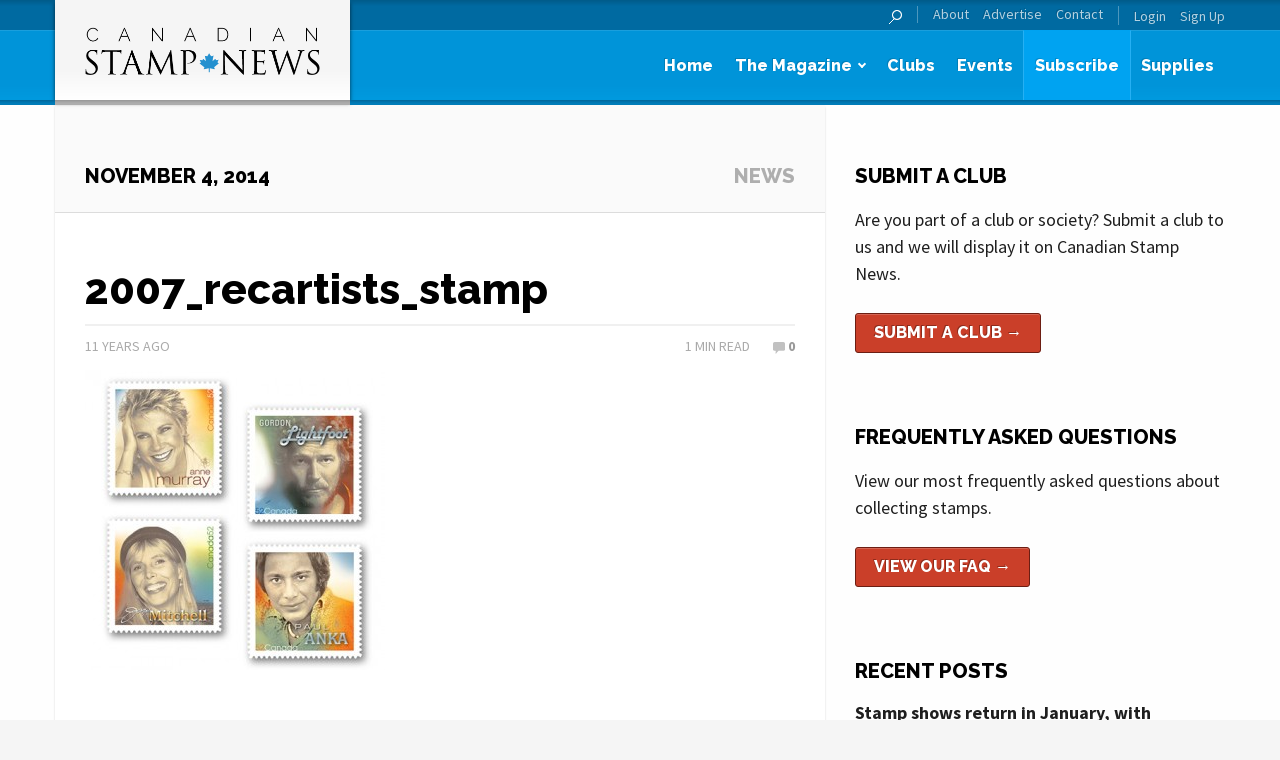

--- FILE ---
content_type: text/html; charset=UTF-8
request_url: https://canadianstampnews.com/ottawa-boy-made-good-1959/2007_recartists_stamp/
body_size: 11531
content:
<!DOCTYPE html>
<!--[if lt IE 7 ]><html lang="en-CA" class="no-js ie ie6 lte7 lte8 lte9"><![endif]-->
<!--[if IE 7 ]><html lang="en-CA" class="no-js ie ie7 lte7 lte8 lte9"><![endif]-->
<!--[if IE 8 ]><html lang="en-CA" class="no-js ie ie8 lte8 lte9 lt-ie9"><![endif]-->
<!--[if IE 9 ]><html lang="en-CA" class="no-js ie ie9 lte9"><![endif]-->
<!--[if (gt IE 9)|!(IE)]><!--><html lang="en-CA"><!--<![endif]-->

<head>
	<meta charset="UTF-8">
	<meta name="viewport" content="width=device-width, initial-scale=1.0">

	

	<!-- Favicons -->
	<link rel="shortcut icon" href="https://canadianstampnews.com/wp-content/themes/trajan-csn/img/favicon.ico?v=1.1">
	<link rel="apple-touch-icon" sizes="144x144" href="https://canadianstampnews.com/wp-content/themes/trajan-csn/img/favicon-144x144.png?v=1.1">
	<link rel="apple-touch-icon" sizes="114x114" href="https://canadianstampnews.com/wp-content/themes/trajan-csn/img/favicon-114x114.png?v=1.1">
	<link rel="apple-touch-icon" sizes="72x72" href="https://canadianstampnews.com/wp-content/themes/trajan-csn/img/favicon-72x72.png?v=1.1">
	<link rel="apple-touch-icon" sizes="57x57" href="https://canadianstampnews.com/wp-content/themes/trajan-csn/img/favicon-57x57.png?v=1.1">
	<link rel="apple-touch-icon" href="https://canadianstampnews.com/wp-content/themes/trajan-csn/img/favicon-57x57.png?v=1.1">
	<meta name='robots' content='index, follow, max-image-preview:large, max-snippet:-1, max-video-preview:-1' />
	<style>img:is([sizes="auto" i], [sizes^="auto," i]) { contain-intrinsic-size: 3000px 1500px }</style>
	
	<!-- This site is optimized with the Yoast SEO plugin v25.4 - https://yoast.com/wordpress/plugins/seo/ -->
	<title>2007_recartists_stamp - Canadian Stamp News</title>
	<link rel="canonical" href="https://canadianstampnews.com/ottawa-boy-made-good-1959/2007_recartists_stamp/" />
	<meta property="og:locale" content="en_US" />
	<meta property="og:type" content="article" />
	<meta property="og:title" content="2007_recartists_stamp - Canadian Stamp News" />
	<meta property="og:url" content="https://canadianstampnews.com/ottawa-boy-made-good-1959/2007_recartists_stamp/" />
	<meta property="og:site_name" content="Canadian Stamp News" />
	<meta property="article:publisher" content="https://www.facebook.com/pages/Canadian-Stamp-News/143199269038749?fref=ts" />
	<meta property="og:image" content="https://canadianstampnews.com/ottawa-boy-made-good-1959/2007_recartists_stamp" />
	<meta property="og:image:width" content="425" />
	<meta property="og:image:height" content="425" />
	<meta property="og:image:type" content="image/jpeg" />
	<meta name="twitter:card" content="summary_large_image" />
	<meta name="twitter:site" content="@trajanpublisher" />
	<script type="application/ld+json" class="yoast-schema-graph">{"@context":"https://schema.org","@graph":[{"@type":"WebPage","@id":"https://canadianstampnews.com/ottawa-boy-made-good-1959/2007_recartists_stamp/","url":"https://canadianstampnews.com/ottawa-boy-made-good-1959/2007_recartists_stamp/","name":"2007_recartists_stamp - Canadian Stamp News","isPartOf":{"@id":"https://canadianstampnews.com/#website"},"primaryImageOfPage":{"@id":"https://canadianstampnews.com/ottawa-boy-made-good-1959/2007_recartists_stamp/#primaryimage"},"image":{"@id":"https://canadianstampnews.com/ottawa-boy-made-good-1959/2007_recartists_stamp/#primaryimage"},"thumbnailUrl":"https://canadianstampnews.com/wp-content/uploads/sites/3/2014/11/2007_recartists_stamp.jpg","datePublished":"2014-11-04T15:22:53+00:00","breadcrumb":{"@id":"https://canadianstampnews.com/ottawa-boy-made-good-1959/2007_recartists_stamp/#breadcrumb"},"inLanguage":"en-CA","potentialAction":[{"@type":"ReadAction","target":["https://canadianstampnews.com/ottawa-boy-made-good-1959/2007_recartists_stamp/"]}]},{"@type":"ImageObject","inLanguage":"en-CA","@id":"https://canadianstampnews.com/ottawa-boy-made-good-1959/2007_recartists_stamp/#primaryimage","url":"https://canadianstampnews.com/wp-content/uploads/sites/3/2014/11/2007_recartists_stamp.jpg","contentUrl":"https://canadianstampnews.com/wp-content/uploads/sites/3/2014/11/2007_recartists_stamp.jpg","width":425,"height":425},{"@type":"BreadcrumbList","@id":"https://canadianstampnews.com/ottawa-boy-made-good-1959/2007_recartists_stamp/#breadcrumb","itemListElement":[{"@type":"ListItem","position":1,"name":"Home","item":"https://canadianstampnews.com/"},{"@type":"ListItem","position":2,"name":"OTD: Anka returns to Sullivan Show for two-song performance","item":"https://canadianstampnews.com/ottawa-boy-made-good-1959/"},{"@type":"ListItem","position":3,"name":"2007_recartists_stamp"}]},{"@type":"WebSite","@id":"https://canadianstampnews.com/#website","url":"https://canadianstampnews.com/","name":"Canadian Stamp News","description":"Canada&#039;s premier philatelic publication","potentialAction":[{"@type":"SearchAction","target":{"@type":"EntryPoint","urlTemplate":"https://canadianstampnews.com/?s={search_term_string}"},"query-input":{"@type":"PropertyValueSpecification","valueRequired":true,"valueName":"search_term_string"}}],"inLanguage":"en-CA"}]}</script>
	<!-- / Yoast SEO plugin. -->


<link rel='dns-prefetch' href='//translate.google.com' />
<link rel='dns-prefetch' href='//www.google.com' />
<link rel="alternate" type="application/rss+xml" title="Canadian Stamp News &raquo; Feed" href="https://canadianstampnews.com/feed/" />
<link rel="alternate" type="application/rss+xml" title="Canadian Stamp News &raquo; Comments Feed" href="https://canadianstampnews.com/comments/feed/" />
<link rel="alternate" type="application/rss+xml" title="Canadian Stamp News &raquo; 2007_recartists_stamp Comments Feed" href="https://canadianstampnews.com/ottawa-boy-made-good-1959/2007_recartists_stamp/feed/" />
<script type="text/javascript">
/* <![CDATA[ */
window._wpemojiSettings = {"baseUrl":"https:\/\/s.w.org\/images\/core\/emoji\/16.0.1\/72x72\/","ext":".png","svgUrl":"https:\/\/s.w.org\/images\/core\/emoji\/16.0.1\/svg\/","svgExt":".svg","source":{"concatemoji":"https:\/\/canadianstampnews.com\/wp-includes\/js\/wp-emoji-release.min.js?ver=db02a1db741d18b6a82e1f9495c16a3e"}};
/*! This file is auto-generated */
!function(s,n){var o,i,e;function c(e){try{var t={supportTests:e,timestamp:(new Date).valueOf()};sessionStorage.setItem(o,JSON.stringify(t))}catch(e){}}function p(e,t,n){e.clearRect(0,0,e.canvas.width,e.canvas.height),e.fillText(t,0,0);var t=new Uint32Array(e.getImageData(0,0,e.canvas.width,e.canvas.height).data),a=(e.clearRect(0,0,e.canvas.width,e.canvas.height),e.fillText(n,0,0),new Uint32Array(e.getImageData(0,0,e.canvas.width,e.canvas.height).data));return t.every(function(e,t){return e===a[t]})}function u(e,t){e.clearRect(0,0,e.canvas.width,e.canvas.height),e.fillText(t,0,0);for(var n=e.getImageData(16,16,1,1),a=0;a<n.data.length;a++)if(0!==n.data[a])return!1;return!0}function f(e,t,n,a){switch(t){case"flag":return n(e,"\ud83c\udff3\ufe0f\u200d\u26a7\ufe0f","\ud83c\udff3\ufe0f\u200b\u26a7\ufe0f")?!1:!n(e,"\ud83c\udde8\ud83c\uddf6","\ud83c\udde8\u200b\ud83c\uddf6")&&!n(e,"\ud83c\udff4\udb40\udc67\udb40\udc62\udb40\udc65\udb40\udc6e\udb40\udc67\udb40\udc7f","\ud83c\udff4\u200b\udb40\udc67\u200b\udb40\udc62\u200b\udb40\udc65\u200b\udb40\udc6e\u200b\udb40\udc67\u200b\udb40\udc7f");case"emoji":return!a(e,"\ud83e\udedf")}return!1}function g(e,t,n,a){var r="undefined"!=typeof WorkerGlobalScope&&self instanceof WorkerGlobalScope?new OffscreenCanvas(300,150):s.createElement("canvas"),o=r.getContext("2d",{willReadFrequently:!0}),i=(o.textBaseline="top",o.font="600 32px Arial",{});return e.forEach(function(e){i[e]=t(o,e,n,a)}),i}function t(e){var t=s.createElement("script");t.src=e,t.defer=!0,s.head.appendChild(t)}"undefined"!=typeof Promise&&(o="wpEmojiSettingsSupports",i=["flag","emoji"],n.supports={everything:!0,everythingExceptFlag:!0},e=new Promise(function(e){s.addEventListener("DOMContentLoaded",e,{once:!0})}),new Promise(function(t){var n=function(){try{var e=JSON.parse(sessionStorage.getItem(o));if("object"==typeof e&&"number"==typeof e.timestamp&&(new Date).valueOf()<e.timestamp+604800&&"object"==typeof e.supportTests)return e.supportTests}catch(e){}return null}();if(!n){if("undefined"!=typeof Worker&&"undefined"!=typeof OffscreenCanvas&&"undefined"!=typeof URL&&URL.createObjectURL&&"undefined"!=typeof Blob)try{var e="postMessage("+g.toString()+"("+[JSON.stringify(i),f.toString(),p.toString(),u.toString()].join(",")+"));",a=new Blob([e],{type:"text/javascript"}),r=new Worker(URL.createObjectURL(a),{name:"wpTestEmojiSupports"});return void(r.onmessage=function(e){c(n=e.data),r.terminate(),t(n)})}catch(e){}c(n=g(i,f,p,u))}t(n)}).then(function(e){for(var t in e)n.supports[t]=e[t],n.supports.everything=n.supports.everything&&n.supports[t],"flag"!==t&&(n.supports.everythingExceptFlag=n.supports.everythingExceptFlag&&n.supports[t]);n.supports.everythingExceptFlag=n.supports.everythingExceptFlag&&!n.supports.flag,n.DOMReady=!1,n.readyCallback=function(){n.DOMReady=!0}}).then(function(){return e}).then(function(){var e;n.supports.everything||(n.readyCallback(),(e=n.source||{}).concatemoji?t(e.concatemoji):e.wpemoji&&e.twemoji&&(t(e.twemoji),t(e.wpemoji)))}))}((window,document),window._wpemojiSettings);
/* ]]> */
</script>
<style id='wp-emoji-styles-inline-css' type='text/css'>

	img.wp-smiley, img.emoji {
		display: inline !important;
		border: none !important;
		box-shadow: none !important;
		height: 1em !important;
		width: 1em !important;
		margin: 0 0.07em !important;
		vertical-align: -0.1em !important;
		background: none !important;
		padding: 0 !important;
	}
</style>
<link rel='stylesheet' id='wp-block-library-css' href='https://canadianstampnews.com/wp-includes/css/dist/block-library/style.min.css?ver=db02a1db741d18b6a82e1f9495c16a3e' type='text/css' media='all' />
<style id='classic-theme-styles-inline-css' type='text/css'>
/*! This file is auto-generated */
.wp-block-button__link{color:#fff;background-color:#32373c;border-radius:9999px;box-shadow:none;text-decoration:none;padding:calc(.667em + 2px) calc(1.333em + 2px);font-size:1.125em}.wp-block-file__button{background:#32373c;color:#fff;text-decoration:none}
</style>
<style id='global-styles-inline-css' type='text/css'>
:root{--wp--preset--aspect-ratio--square: 1;--wp--preset--aspect-ratio--4-3: 4/3;--wp--preset--aspect-ratio--3-4: 3/4;--wp--preset--aspect-ratio--3-2: 3/2;--wp--preset--aspect-ratio--2-3: 2/3;--wp--preset--aspect-ratio--16-9: 16/9;--wp--preset--aspect-ratio--9-16: 9/16;--wp--preset--color--black: #000000;--wp--preset--color--cyan-bluish-gray: #abb8c3;--wp--preset--color--white: #ffffff;--wp--preset--color--pale-pink: #f78da7;--wp--preset--color--vivid-red: #cf2e2e;--wp--preset--color--luminous-vivid-orange: #ff6900;--wp--preset--color--luminous-vivid-amber: #fcb900;--wp--preset--color--light-green-cyan: #7bdcb5;--wp--preset--color--vivid-green-cyan: #00d084;--wp--preset--color--pale-cyan-blue: #8ed1fc;--wp--preset--color--vivid-cyan-blue: #0693e3;--wp--preset--color--vivid-purple: #9b51e0;--wp--preset--gradient--vivid-cyan-blue-to-vivid-purple: linear-gradient(135deg,rgba(6,147,227,1) 0%,rgb(155,81,224) 100%);--wp--preset--gradient--light-green-cyan-to-vivid-green-cyan: linear-gradient(135deg,rgb(122,220,180) 0%,rgb(0,208,130) 100%);--wp--preset--gradient--luminous-vivid-amber-to-luminous-vivid-orange: linear-gradient(135deg,rgba(252,185,0,1) 0%,rgba(255,105,0,1) 100%);--wp--preset--gradient--luminous-vivid-orange-to-vivid-red: linear-gradient(135deg,rgba(255,105,0,1) 0%,rgb(207,46,46) 100%);--wp--preset--gradient--very-light-gray-to-cyan-bluish-gray: linear-gradient(135deg,rgb(238,238,238) 0%,rgb(169,184,195) 100%);--wp--preset--gradient--cool-to-warm-spectrum: linear-gradient(135deg,rgb(74,234,220) 0%,rgb(151,120,209) 20%,rgb(207,42,186) 40%,rgb(238,44,130) 60%,rgb(251,105,98) 80%,rgb(254,248,76) 100%);--wp--preset--gradient--blush-light-purple: linear-gradient(135deg,rgb(255,206,236) 0%,rgb(152,150,240) 100%);--wp--preset--gradient--blush-bordeaux: linear-gradient(135deg,rgb(254,205,165) 0%,rgb(254,45,45) 50%,rgb(107,0,62) 100%);--wp--preset--gradient--luminous-dusk: linear-gradient(135deg,rgb(255,203,112) 0%,rgb(199,81,192) 50%,rgb(65,88,208) 100%);--wp--preset--gradient--pale-ocean: linear-gradient(135deg,rgb(255,245,203) 0%,rgb(182,227,212) 50%,rgb(51,167,181) 100%);--wp--preset--gradient--electric-grass: linear-gradient(135deg,rgb(202,248,128) 0%,rgb(113,206,126) 100%);--wp--preset--gradient--midnight: linear-gradient(135deg,rgb(2,3,129) 0%,rgb(40,116,252) 100%);--wp--preset--font-size--small: 13px;--wp--preset--font-size--medium: 20px;--wp--preset--font-size--large: 36px;--wp--preset--font-size--x-large: 42px;--wp--preset--spacing--20: 0.44rem;--wp--preset--spacing--30: 0.67rem;--wp--preset--spacing--40: 1rem;--wp--preset--spacing--50: 1.5rem;--wp--preset--spacing--60: 2.25rem;--wp--preset--spacing--70: 3.38rem;--wp--preset--spacing--80: 5.06rem;--wp--preset--shadow--natural: 6px 6px 9px rgba(0, 0, 0, 0.2);--wp--preset--shadow--deep: 12px 12px 50px rgba(0, 0, 0, 0.4);--wp--preset--shadow--sharp: 6px 6px 0px rgba(0, 0, 0, 0.2);--wp--preset--shadow--outlined: 6px 6px 0px -3px rgba(255, 255, 255, 1), 6px 6px rgba(0, 0, 0, 1);--wp--preset--shadow--crisp: 6px 6px 0px rgba(0, 0, 0, 1);}:where(.is-layout-flex){gap: 0.5em;}:where(.is-layout-grid){gap: 0.5em;}body .is-layout-flex{display: flex;}.is-layout-flex{flex-wrap: wrap;align-items: center;}.is-layout-flex > :is(*, div){margin: 0;}body .is-layout-grid{display: grid;}.is-layout-grid > :is(*, div){margin: 0;}:where(.wp-block-columns.is-layout-flex){gap: 2em;}:where(.wp-block-columns.is-layout-grid){gap: 2em;}:where(.wp-block-post-template.is-layout-flex){gap: 1.25em;}:where(.wp-block-post-template.is-layout-grid){gap: 1.25em;}.has-black-color{color: var(--wp--preset--color--black) !important;}.has-cyan-bluish-gray-color{color: var(--wp--preset--color--cyan-bluish-gray) !important;}.has-white-color{color: var(--wp--preset--color--white) !important;}.has-pale-pink-color{color: var(--wp--preset--color--pale-pink) !important;}.has-vivid-red-color{color: var(--wp--preset--color--vivid-red) !important;}.has-luminous-vivid-orange-color{color: var(--wp--preset--color--luminous-vivid-orange) !important;}.has-luminous-vivid-amber-color{color: var(--wp--preset--color--luminous-vivid-amber) !important;}.has-light-green-cyan-color{color: var(--wp--preset--color--light-green-cyan) !important;}.has-vivid-green-cyan-color{color: var(--wp--preset--color--vivid-green-cyan) !important;}.has-pale-cyan-blue-color{color: var(--wp--preset--color--pale-cyan-blue) !important;}.has-vivid-cyan-blue-color{color: var(--wp--preset--color--vivid-cyan-blue) !important;}.has-vivid-purple-color{color: var(--wp--preset--color--vivid-purple) !important;}.has-black-background-color{background-color: var(--wp--preset--color--black) !important;}.has-cyan-bluish-gray-background-color{background-color: var(--wp--preset--color--cyan-bluish-gray) !important;}.has-white-background-color{background-color: var(--wp--preset--color--white) !important;}.has-pale-pink-background-color{background-color: var(--wp--preset--color--pale-pink) !important;}.has-vivid-red-background-color{background-color: var(--wp--preset--color--vivid-red) !important;}.has-luminous-vivid-orange-background-color{background-color: var(--wp--preset--color--luminous-vivid-orange) !important;}.has-luminous-vivid-amber-background-color{background-color: var(--wp--preset--color--luminous-vivid-amber) !important;}.has-light-green-cyan-background-color{background-color: var(--wp--preset--color--light-green-cyan) !important;}.has-vivid-green-cyan-background-color{background-color: var(--wp--preset--color--vivid-green-cyan) !important;}.has-pale-cyan-blue-background-color{background-color: var(--wp--preset--color--pale-cyan-blue) !important;}.has-vivid-cyan-blue-background-color{background-color: var(--wp--preset--color--vivid-cyan-blue) !important;}.has-vivid-purple-background-color{background-color: var(--wp--preset--color--vivid-purple) !important;}.has-black-border-color{border-color: var(--wp--preset--color--black) !important;}.has-cyan-bluish-gray-border-color{border-color: var(--wp--preset--color--cyan-bluish-gray) !important;}.has-white-border-color{border-color: var(--wp--preset--color--white) !important;}.has-pale-pink-border-color{border-color: var(--wp--preset--color--pale-pink) !important;}.has-vivid-red-border-color{border-color: var(--wp--preset--color--vivid-red) !important;}.has-luminous-vivid-orange-border-color{border-color: var(--wp--preset--color--luminous-vivid-orange) !important;}.has-luminous-vivid-amber-border-color{border-color: var(--wp--preset--color--luminous-vivid-amber) !important;}.has-light-green-cyan-border-color{border-color: var(--wp--preset--color--light-green-cyan) !important;}.has-vivid-green-cyan-border-color{border-color: var(--wp--preset--color--vivid-green-cyan) !important;}.has-pale-cyan-blue-border-color{border-color: var(--wp--preset--color--pale-cyan-blue) !important;}.has-vivid-cyan-blue-border-color{border-color: var(--wp--preset--color--vivid-cyan-blue) !important;}.has-vivid-purple-border-color{border-color: var(--wp--preset--color--vivid-purple) !important;}.has-vivid-cyan-blue-to-vivid-purple-gradient-background{background: var(--wp--preset--gradient--vivid-cyan-blue-to-vivid-purple) !important;}.has-light-green-cyan-to-vivid-green-cyan-gradient-background{background: var(--wp--preset--gradient--light-green-cyan-to-vivid-green-cyan) !important;}.has-luminous-vivid-amber-to-luminous-vivid-orange-gradient-background{background: var(--wp--preset--gradient--luminous-vivid-amber-to-luminous-vivid-orange) !important;}.has-luminous-vivid-orange-to-vivid-red-gradient-background{background: var(--wp--preset--gradient--luminous-vivid-orange-to-vivid-red) !important;}.has-very-light-gray-to-cyan-bluish-gray-gradient-background{background: var(--wp--preset--gradient--very-light-gray-to-cyan-bluish-gray) !important;}.has-cool-to-warm-spectrum-gradient-background{background: var(--wp--preset--gradient--cool-to-warm-spectrum) !important;}.has-blush-light-purple-gradient-background{background: var(--wp--preset--gradient--blush-light-purple) !important;}.has-blush-bordeaux-gradient-background{background: var(--wp--preset--gradient--blush-bordeaux) !important;}.has-luminous-dusk-gradient-background{background: var(--wp--preset--gradient--luminous-dusk) !important;}.has-pale-ocean-gradient-background{background: var(--wp--preset--gradient--pale-ocean) !important;}.has-electric-grass-gradient-background{background: var(--wp--preset--gradient--electric-grass) !important;}.has-midnight-gradient-background{background: var(--wp--preset--gradient--midnight) !important;}.has-small-font-size{font-size: var(--wp--preset--font-size--small) !important;}.has-medium-font-size{font-size: var(--wp--preset--font-size--medium) !important;}.has-large-font-size{font-size: var(--wp--preset--font-size--large) !important;}.has-x-large-font-size{font-size: var(--wp--preset--font-size--x-large) !important;}
:where(.wp-block-post-template.is-layout-flex){gap: 1.25em;}:where(.wp-block-post-template.is-layout-grid){gap: 1.25em;}
:where(.wp-block-columns.is-layout-flex){gap: 2em;}:where(.wp-block-columns.is-layout-grid){gap: 2em;}
:root :where(.wp-block-pullquote){font-size: 1.5em;line-height: 1.6;}
</style>
<link rel='stylesheet' id='google-language-translator-css' href='https://canadianstampnews.com/wp-content/plugins/google-language-translator/css/style.css?ver=6.0.20' type='text/css' media='' />
<link rel='stylesheet' id='bbp-default-css' href='https://canadianstampnews.com/wp-content/plugins/bbpress/templates/default/css/bbpress.min.css?ver=2.6.14' type='text/css' media='all' />
<link rel='stylesheet' id='rfbwp-fontawesome-css' href='https://canadianstampnews.com/wp-content/plugins/responsive-flipbook/assets/fonts/font-awesome.css?ver=db02a1db741d18b6a82e1f9495c16a3e' type='text/css' media='all' />
<link rel='stylesheet' id='rfbwp-et_icons-css' href='https://canadianstampnews.com/wp-content/plugins/responsive-flipbook/assets/fonts/et-icons.css?ver=db02a1db741d18b6a82e1f9495c16a3e' type='text/css' media='all' />
<link rel='stylesheet' id='rfbwp-et_line-css' href='https://canadianstampnews.com/wp-content/plugins/responsive-flipbook/assets/fonts/et-line.css?ver=db02a1db741d18b6a82e1f9495c16a3e' type='text/css' media='all' />
<link rel='stylesheet' id='rfbwp-styles-css' href='https://canadianstampnews.com/wp-content/plugins/responsive-flipbook/assets/css/style.min.css?ver=db02a1db741d18b6a82e1f9495c16a3e' type='text/css' media='all' />
<link rel='stylesheet' id='normalize-css' href='https://canadianstampnews.com/wp-content/themes/trajan/css/normalize.css?ver=db02a1db741d18b6a82e1f9495c16a3e' type='text/css' media='all' />
<link rel='stylesheet' id='foundation-css' href='https://canadianstampnews.com/wp-content/themes/trajan/css/foundation-6.2.4.min.css?ver=db02a1db741d18b6a82e1f9495c16a3e' type='text/css' media='all' />
<link rel='stylesheet' id='fancybox-css' href='https://canadianstampnews.com/wp-content/themes/trajan/js/fancybox/jquery.fancybox.css?ver=db02a1db741d18b6a82e1f9495c16a3e' type='text/css' media='all' />
<link rel='stylesheet' id='select2-css' href='https://canadianstampnews.com/wp-content/themes/trajan/js/select2/select2.css?ver=db02a1db741d18b6a82e1f9495c16a3e' type='text/css' media='all' />
<link rel='stylesheet' id='parent-style-css' href='https://canadianstampnews.com/wp-content/themes/trajan/style.css?ver=db02a1db741d18b6a82e1f9495c16a3e' type='text/css' media='all' />
<link rel='stylesheet' id='style-css' href='https://canadianstampnews.com/wp-content/themes/trajan-csn/style.css?ver=db02a1db741d18b6a82e1f9495c16a3e' type='text/css' media='all' />
<link rel='stylesheet' id='motion-ui-css' href='https://canadianstampnews.com/wp-content/themes/trajan/css/motion-ui.css?ver=db02a1db741d18b6a82e1f9495c16a3e' type='text/css' media='all' />
<link rel='stylesheet' id='font_awesome-css' href='https://canadianstampnews.com/wp-content/themes/trajan/css/font-awesome.min.css?ver=db02a1db741d18b6a82e1f9495c16a3e' type='text/css' media='all' />
<link rel='stylesheet' id='dflip-icons-style-css' href='https://canadianstampnews.com/wp-content/plugins/dflip/assets/css/themify-icons.min.css?ver=1.4.31' type='text/css' media='all' />
<link rel='stylesheet' id='dflip-style-css' href='https://canadianstampnews.com/wp-content/plugins/dflip/assets/css/dflip.min.css?ver=1.4.31' type='text/css' media='all' />
<style id='akismet-widget-style-inline-css' type='text/css'>

			.a-stats {
				--akismet-color-mid-green: #357b49;
				--akismet-color-white: #fff;
				--akismet-color-light-grey: #f6f7f7;

				max-width: 350px;
				width: auto;
			}

			.a-stats * {
				all: unset;
				box-sizing: border-box;
			}

			.a-stats strong {
				font-weight: 600;
			}

			.a-stats a.a-stats__link,
			.a-stats a.a-stats__link:visited,
			.a-stats a.a-stats__link:active {
				background: var(--akismet-color-mid-green);
				border: none;
				box-shadow: none;
				border-radius: 8px;
				color: var(--akismet-color-white);
				cursor: pointer;
				display: block;
				font-family: -apple-system, BlinkMacSystemFont, 'Segoe UI', 'Roboto', 'Oxygen-Sans', 'Ubuntu', 'Cantarell', 'Helvetica Neue', sans-serif;
				font-weight: 500;
				padding: 12px;
				text-align: center;
				text-decoration: none;
				transition: all 0.2s ease;
			}

			/* Extra specificity to deal with TwentyTwentyOne focus style */
			.widget .a-stats a.a-stats__link:focus {
				background: var(--akismet-color-mid-green);
				color: var(--akismet-color-white);
				text-decoration: none;
			}

			.a-stats a.a-stats__link:hover {
				filter: brightness(110%);
				box-shadow: 0 4px 12px rgba(0, 0, 0, 0.06), 0 0 2px rgba(0, 0, 0, 0.16);
			}

			.a-stats .count {
				color: var(--akismet-color-white);
				display: block;
				font-size: 1.5em;
				line-height: 1.4;
				padding: 0 13px;
				white-space: nowrap;
			}
		
</style>
<script type="text/javascript" src="https://canadianstampnews.com/wp-content/themes/trajan/js/jquery-3.7.1.min.js?ver=3.2.1" id="jquery-js"></script>
<script type="text/javascript" id="ion-sound-js-extra">
/* <![CDATA[ */
var mpcthLocalize = {"soundsPath":"https:\/\/canadianstampnews.com\/wp-content\/plugins\/responsive-flipbook\/assets\/sounds\/","downloadPath":"https:\/\/canadianstampnews.com\/wp-content\/plugins\/responsive-flipbook\/includes\/download.php?file="};
/* ]]> */
</script>
<script type="text/javascript" src="https://canadianstampnews.com/wp-content/plugins/responsive-flipbook/assets/js/ion.sound.min.js?ver=db02a1db741d18b6a82e1f9495c16a3e" id="ion-sound-js"></script>
<script type="text/javascript" src="https://canadianstampnews.com/wp-content/plugins/responsive-flipbook/assets/js/jquery.doubletap.js?ver=db02a1db741d18b6a82e1f9495c16a3e" id="jquery-doubletab-js"></script>
<script type="text/javascript" id="ajax_params-js-extra">
/* <![CDATA[ */
var ajaxParams = {"url":"\/wp-admin\/admin-ajax.php","nonce":"d2388afef8"};
/* ]]> */
</script>
<script type="text/javascript" src="https://canadianstampnews.com/wp-content/themes/trajan/js/modernizr.js?ver=2.6.2" id="modernizr-js"></script>
<script type="text/javascript" src="https://canadianstampnews.com/wp-content/themes/trajan/js/motion-ui.js?ver=db02a1db741d18b6a82e1f9495c16a3e" id="motionui-js"></script>
<script type="text/javascript" src="https://www.google.com/recaptcha/api.js?ver=db02a1db741d18b6a82e1f9495c16a3e" id="recaptcha-js"></script>
<link rel="https://api.w.org/" href="https://canadianstampnews.com/wp-json/" /><link rel="alternate" title="JSON" type="application/json" href="https://canadianstampnews.com/wp-json/wp/v2/media/5277" /><link rel="EditURI" type="application/rsd+xml" title="RSD" href="https://canadianstampnews.com/xmlrpc.php?rsd" />

<link rel='shortlink' href='https://canadianstampnews.com/?p=5277' />
<link rel="alternate" title="oEmbed (JSON)" type="application/json+oembed" href="https://canadianstampnews.com/wp-json/oembed/1.0/embed?url=https%3A%2F%2Fcanadianstampnews.com%2Fottawa-boy-made-good-1959%2F2007_recartists_stamp%2F" />
<link rel="alternate" title="oEmbed (XML)" type="text/xml+oembed" href="https://canadianstampnews.com/wp-json/oembed/1.0/embed?url=https%3A%2F%2Fcanadianstampnews.com%2Fottawa-boy-made-good-1959%2F2007_recartists_stamp%2F&#038;format=xml" />
<style>#google_language_translator a{display:none!important;}div.skiptranslate.goog-te-gadget{display:inline!important;}.goog-te-gadget{color:transparent!important;}.goog-te-gadget{font-size:0px!important;}.goog-branding{display:none;}.goog-tooltip{display: none!important;}.goog-tooltip:hover{display: none!important;}.goog-text-highlight{background-color:transparent!important;border:none!important;box-shadow:none!important;}#flags{display:none;}div.skiptranslate{display:none!important;}body{top:0px!important;}#goog-gt-{display:none!important;}font font{background-color:transparent!important;box-shadow:none!important;position:initial!important;}</style><!--[if lt IE 9]><script>var rfbwp_ie_8 = true;</script><![endif]--><script data-cfasync="false"> var dFlipLocation = "https://canadianstampnews.com/wp-content/plugins/dflip/assets/"; var dFlipWPGlobal = {"text":{"toggleSound":"Turn on\/off Sound","toggleThumbnails":"Toggle Thumbnails","toggleOutline":"Toggle Outline\/Bookmark","previousPage":"Previous Page","nextPage":"Next Page","toggleFullscreen":"Toggle Fullscreen","zoomIn":"Zoom In","zoomOut":"Zoom Out","toggleHelp":"Toggle Help","singlePageMode":"Single Page Mode","doublePageMode":"Double Page Mode","downloadPDFFile":"Download PDF File","gotoFirstPage":"Goto First Page","gotoLastPage":"Goto Last Page","share":"Share"},"moreControls":",pageMode,startPage,endPage,sound","hideControls":"share,download","scrollWheel":"true","backgroundColor":"#777","backgroundImage":"","height":"100%","paddingLeft":"20","paddingRight":"20","duration":"800","soundEnable":"true","enableDownload":"false","webgl":"true","hard":"none","maxTextureSize":"1600","rangeChunkSize":"524288","zoomRatio":"1.5","stiffness":"3","singlePageMode":"0","autoPlay":"false","autoPlayDuration":"5000","autoPlayStart":"false"};</script>		<style type="text/css" id="wp-custom-css">
			.hideform {
	display:none;
}		</style>
		
</head>

<body class="attachment wp-singular attachment-template-default single single-attachment postid-5277 attachmentid-5277 attachment-jpeg wp-theme-trajan wp-child-theme-trajan-csn">
	<div class="off-canvas-wrapper">
		<div class="off-canvas-wrapper-inner" data-off-canvas-wrapper>

			<!-- Off Canvas Menu -->
			<aside id="offcanvas-primary-nav" class="right-off-canvas-menu off-canvas position-right" data-off-canvas data-position="right">
				<nav id="nav-offcanvas">
					<form class="searchform" action="https://canadianstampnews.com" method="get">
						<input type="text" class="s" name="s" placeholder="Search">
						<input type="submit" class="searchsubmit" value="Search">
					</form>
					<div class="primary">
						<ul id="menu-navigation-primary" class="menu"><li id="menu-item-699" class="menu-item menu-item-type-post_type menu-item-object-page menu-item-home menu-item-699"><a href="https://canadianstampnews.com/">Home</a></li>
<li id="menu-item-800" class="menu-item menu-item-type-custom menu-item-object-custom menu-item-has-children menu-item-800"><a href="https://canadianstampnews.com/the-magazine/in-this-issue/">The Magazine</a>
<ul class="sub-menu">
	<li id="menu-item-801" class="menu-item menu-item-type-post_type menu-item-object-page menu-item-801"><a href="https://canadianstampnews.com/the-magazine/in-this-issue/">In This Issue</a></li>
	<li id="menu-item-802" class="menu-item menu-item-type-post_type menu-item-object-page menu-item-802"><a href="https://canadianstampnews.com/the-magazine/past-issues/">Past Issues</a></li>
</ul>
</li>
<li id="menu-item-4678" class="menu-item menu-item-type-post_type menu-item-object-page menu-item-4678"><a href="https://canadianstampnews.com/collecting/stamp-clubs/">Clubs</a></li>
<li id="menu-item-810" class="menu-item menu-item-type-post_type menu-item-object-page menu-item-810"><a href="https://canadianstampnews.com/events/">Events</a></li>
<li id="menu-item-4014" class="special menu-item menu-item-type-post_type menu-item-object-page menu-item-4014"><a href="https://canadianstampnews.com/the-magazine/subscribe/">Subscribe</a></li>
<li id="menu-item-77119" class="menu-item menu-item-type-custom menu-item-object-custom menu-item-77119"><a target="_blank" href="https://coinstampsupplies.com/">Supplies</a></li>
</ul>					</div>
					<div class="secondary">
						<ul>
							<li><a class="notranslate flag en united-states" title="English" data-lang="English">English</a></li>
							<li><a class="notranslate flag fr French" title="French" data-lang="French">Fran&ccedil;ais</a></li>
														<li class="widget-google-translator"><div id="google_language_translator" class="default-language-en"></div></li>
						</ul>
						<ul id="menu-navigation-secondary" class="menu"><li id="menu-item-813" class="menu-item menu-item-type-post_type menu-item-object-page menu-item-813"><a href="https://canadianstampnews.com/the-magazine/magazine/">About</a></li>
<li id="menu-item-814" class="menu-item menu-item-type-post_type menu-item-object-page menu-item-814"><a href="https://canadianstampnews.com/the-magazine/advertise/">Advertise</a></li>
<li id="menu-item-817" class="menu-item menu-item-type-post_type menu-item-object-page menu-item-817"><a href="https://canadianstampnews.com/contact/">Contact</a></li>
</ul>						<ul class="menu-my-account"><li><a href="https://canadianstampnews.com/login/?from=https://canadianstampnews.com/ottawa-boy-made-good-1959/2007_recartists_stamp/">Login</a></li><li><a href="https://canadianstampnews.com/login/">Sign Up</a></li></ul>					</div>
				</nav>
			</aside>

			<div class="off-canvas-content" data-off-canvas-content>
				<!-- Header -->
				<header id="header">
					<section class="secondary">
						<div class="row">
							<div class="small-12 columns">

								<!-- Secondary Navigation -->
								<nav id="nav-sec">
									<ul>
										<li class="top-bar-search">
											<a class="search-btn"><img src="https://canadianstampnews.com/wp-content/themes/trajan/img/icon-search-small.png"></a>
											<form action="https://canadianstampnews.com" class="searchform" id="menu-searchform" method="get" role="search">
												<input type="text" id="s" name="s" value="" placeholder="Search">
												<input type="submit" value="Go" id="searchsubmit">
											</form>
										</li>
									</ul>

									
									<ul id="menu-navigation-secondary" class="menu"><li id="menu-item-813" class="menu-item menu-item-type-post_type menu-item-object-page menu-item-813"><a href="https://canadianstampnews.com/the-magazine/magazine/">About</a></li>
<li id="menu-item-814" class="menu-item menu-item-type-post_type menu-item-object-page menu-item-814"><a href="https://canadianstampnews.com/the-magazine/advertise/">Advertise</a></li>
<li id="menu-item-817" class="menu-item menu-item-type-post_type menu-item-object-page menu-item-817"><a href="https://canadianstampnews.com/contact/">Contact</a></li>
</ul>
									<ul class="menu-my-account"><li><a href="https://canadianstampnews.com/login/?from=https://canadianstampnews.com/ottawa-boy-made-good-1959/2007_recartists_stamp/">Login</a></li><li><a href="https://canadianstampnews.com/login/">Sign Up</a></li></ul>								</nav>

							</div>
						</div><!-- .row -->
					</section>
					<section class="primary">
						<div class="row">
							<div class="small-12 columns">

								<!-- Logo -->
																	<div id="logo">
																		<a href="https://canadianstampnews.com">
																						<img src="https://canadianstampnews.com/wp-content/uploads/sites/3/2014/07/csn-logo-01.png" alt="Canadian Stamp News" />
										</a>
																	</div>
								
								<!-- Primary Navigation -->
								<nav id="nav">
									<div class="nav-toggle" data-toggle="offcanvas-primary-nav">Menu</div>
									<ul id="menu-navigation-primary" class="menu"><li id="menu-item-699" class="menu-item menu-item-type-post_type menu-item-object-page menu-item-home menu-item-699"><a href="https://canadianstampnews.com/">Home</a></li>
<li id="menu-item-800" class="menu-item menu-item-type-custom menu-item-object-custom menu-item-has-children menu-item-800"><a href="https://canadianstampnews.com/the-magazine/in-this-issue/">The Magazine</a>
<ul class="sub-menu">
	<li id="menu-item-801" class="menu-item menu-item-type-post_type menu-item-object-page menu-item-801"><a href="https://canadianstampnews.com/the-magazine/in-this-issue/">In This Issue</a></li>
	<li id="menu-item-802" class="menu-item menu-item-type-post_type menu-item-object-page menu-item-802"><a href="https://canadianstampnews.com/the-magazine/past-issues/">Past Issues</a></li>
</ul>
</li>
<li id="menu-item-4678" class="menu-item menu-item-type-post_type menu-item-object-page menu-item-4678"><a href="https://canadianstampnews.com/collecting/stamp-clubs/">Clubs</a></li>
<li id="menu-item-810" class="menu-item menu-item-type-post_type menu-item-object-page menu-item-810"><a href="https://canadianstampnews.com/events/">Events</a></li>
<li id="menu-item-4014" class="special menu-item menu-item-type-post_type menu-item-object-page menu-item-4014"><a href="https://canadianstampnews.com/the-magazine/subscribe/">Subscribe</a></li>
<li id="menu-item-77119" class="menu-item menu-item-type-custom menu-item-object-custom menu-item-77119"><a target="_blank" href="https://coinstampsupplies.com/">Supplies</a></li>
</ul>								</nav>

							</div>
						</div><!-- .row -->
					</section>
				</header>

				<section id="content">
<div class="row">
	<div class="medium-8 columns">
	
		<header class="nearground page-header">
			<h3 class="page-parent h5">News</h2>
			<h2 class="page-title h5">November 4, 2014</h1>
		</header>

		<section class="foreground">
						
				<article id="post-5277" class="post-5277 attachment type-attachment status-inherit hentry">
					<h1 class="entry-title">2007_recartists_stamp</h1>
					
					<div class="entry-meta">
						<div class="meta-left">
																					
														<div class="meta-author">
								<span>By</span> <a href="https://canadianstampnews.com/author/bevans/" rel="author">Bret Evans</a>
							</div>
							
							<time class="meta-date" datetime="2014-11-04 11:22" title="Nov 4, 2014 @ 11:22am">11 years ago</time>
						</div>
						<div class="meta-right right">
							<div class="meta-length">
								<span class="length-count">1</span> min read							</div>
							<div class="meta-comments"><a href="https://canadianstampnews.com/ottawa-boy-made-good-1959/2007_recartists_stamp/#respond">0</a></div>
						</div>
					</div>

					
						

					<div class="entry-content">
						<p class="attachment"><a href='https://canadianstampnews.com/wp-content/uploads/sites/3/2014/11/2007_recartists_stamp.jpg'><img fetchpriority="high" decoding="async" width="300" height="300" src="https://canadianstampnews.com/wp-content/uploads/sites/3/2014/11/2007_recartists_stamp-300x300.jpg" class="attachment-medium size-medium" alt="" srcset="https://canadianstampnews.com/wp-content/uploads/sites/3/2014/11/2007_recartists_stamp-300x300.jpg 300w, https://canadianstampnews.com/wp-content/uploads/sites/3/2014/11/2007_recartists_stamp-150x150.jpg 150w, https://canadianstampnews.com/wp-content/uploads/sites/3/2014/11/2007_recartists_stamp-75x75.jpg 75w, https://canadianstampnews.com/wp-content/uploads/sites/3/2014/11/2007_recartists_stamp-210x210.jpg 210w, https://canadianstampnews.com/wp-content/uploads/sites/3/2014/11/2007_recartists_stamp.jpg 425w" sizes="(max-width: 300px) 100vw, 300px" /></a></p>
					</div><!-- .entry-content -->
					
					<div class="entry-sharing">
											</div>
					
																
				</article><!-- #post-## -->
				
				<section id="comments">
	<div id="respond" class="comment-respond">
		<h3 id="reply-title" class="comment-reply-title">Leave a Reply <small><a rel="nofollow" id="cancel-comment-reply-link" href="/ottawa-boy-made-good-1959/2007_recartists_stamp/#respond" style="display:none;">Cancel reply</a></small></h3><p class="must-log-in">You must be <a href="https://canadianstampnews.com/wp-login.php?redirect_to=https%3A%2F%2Fcanadianstampnews.com%2Fottawa-boy-made-good-1959%2F2007_recartists_stamp%2F">logged in</a> to post a comment.</p>	</div><!-- #respond -->
	</section>			
					</section>
	
	</div>
	<div class="medium-4 columns">
	
		<div id="sidebar">
			
<!-- News Sidebar -->
	<div id="widgets-fallback" class="widget-area" role="complementary">
		<ul class="xoxo">
			<li id="wp_editor_widget-9" class="widget-container WP_Editor_Widget"><h3 class="widget-title">Submit a Club</h3><p>Are you part of a club or society? Submit a club to us and we will display it on Canadian Stamp News.</p>
<p><a class="button" title="Submit an Event" href="/collecting/submit-club/">Submit a Club →</a></p>
</li><li id="wp_editor_widget-23" class="widget-container WP_Editor_Widget"><h3 class="widget-title">Frequently Asked Questions</h3><p>View our most frequently asked questions about collecting stamps.</p>
<p><a class="button" title="Submit an Event" href="/frequently-asked-questions/">View our FAQ →</a></p>
</li>				<li id="vx_widget_recent_posts-7" class="widget-container widget_recentposts">				<div id="widget-vx-recent-posts">
					<h3 class="widget-title">Recent Posts</h3>
																						<ul>
																															<li>
									<a href="http://canadianstampnews.com/january-stamp-shows-return-across-canada/">Stamp shows return in January, with Brantford opening the season Saturday</a>
									<time class="meta-date" datetime="2026-01-08 09:55" title="Jan 8, 2026 @ 9:55am">Posted 2 weeks ago</time>
									<p>After a quiet stretch around the holiday season, Canada’s stamp-show circuit is back in motion. January marks the return of in-person events across the country, with four shows scheduled over the month, offering collectors opportunities to browse bourse tables, attend auctions, check circuit books, introduce young collectors to the hobby and reconnect face to face. [&hellip;]</p>
								</li>
								
																															<li>
									<a href="http://canadianstampnews.com/bnaps-virtual-exhibition-conference-return-jan-31/">BNAPS virtual exhibition, conference returns Jan. 31</a>
									<time class="meta-date" datetime="2026-01-06 16:34" title="Jan 6, 2026 @ 4:34pm">Posted 2 weeks ago</time>
																	</li>
								
																															<li>
									<a href="http://canadianstampnews.com/garden-city-postal-history-auction-this-saturday/">Garden City postal history auction this Saturday</a>
									<time class="meta-date" datetime="2026-01-05 13:27" title="Jan 5, 2026 @ 1:27pm">Posted 2 weeks ago</time>
																	</li>
								
																															<li>
									<a href="http://canadianstampnews.com/vgg-captures-international-pts-award/">Greene Foundation earns international ‘People’s Choice’ honour at PTS Awards</a>
									<time class="meta-date" datetime="2026-01-05 10:23" title="Jan 5, 2026 @ 10:23am">Posted 2 weeks ago</time>
																	</li>
								
																							<span id="more-recentposts" class="show-for-xlarge">								<li>
									<a href="http://canadianstampnews.com/exhibit-judging-faces-ongoing-strain/">Exhibit judging faces ongoing strain</a>
									<time class="meta-date" datetime="2025-12-23 11:30" title="Dec 23, 2025 @ 11:30am">Posted 4 weeks ago</time>
																	</li>
								
																															<li>
									<a href="http://canadianstampnews.com/canadian-societies-plan-bigger-presence-at-boston-2026/">Canadian societies plan bigger presence at Boston 2026</a>
									<time class="meta-date" datetime="2025-12-23 07:02" title="Dec 23, 2025 @ 7:02am">Posted 4 weeks ago</time>
																	</li>
								
																															<li>
									<a href="http://canadianstampnews.com/tentative-agreements-reached-in-canada-post-labour-talks/">Tentative agreements reached in Canada Post labour talks</a>
									<time class="meta-date" datetime="2025-12-22 13:55" title="Dec 22, 2025 @ 1:55pm">Posted 4 weeks ago</time>
																	</li>
								
																															<li>
									<a href="http://canadianstampnews.com/dubai-2026-marks-fip-centenary-exhibition/">Dubai 2026 marks FIP centenary exhibition</a>
									<time class="meta-date" datetime="2025-12-18 11:47" title="Dec 18, 2025 @ 11:47am">Posted 1 month ago</time>
																	</li>
								</span><!-- #more-recentposts -->
													</ul>
						<div class="show-more hide-for-xlarge" data-more="more-recentposts">Show More</div>
														</div>
				</li>					</ul>
	</div>
		
		</div>
	
	</div>
</div><!-- .row -->

				</section><!-- #content -->
				<footer id="footer">
										<div id="about">
						<div class="row collapse" data-equalizer>
							<div class="medium-4 columns" data-equalizer-watch>
								<div class="widget widget-about">
									<h3 class="widget-title">Canadian Stamp News</h3>
									<img src="https://canadianstampnews.com/wp-content/themes/trajan/img/maple-leaf-01.png" width="54" height="53" alt="Canada" class="maple-leaf">
									<p class="big">Canadian Stamp News is Canada's premier source of information about stamp collecting and related fields.</p>
									<p>Although we cover the entire world of philatelics, the majority of our readers are Canadian, and we concentrate on the unique circumstances surrounding collecting in our native land.</p>
									<ul class="social">
										<li><a href="https://www.facebook.com/pages/Canadian-Stamp-News/143199269038749" target="_blank" class="social-facebook">Facebook</a></li>
										<li><a href="https://twitter.com/trajanpublisher" target="_blank" class="social-twitter">Twitter</a></li>
																			</ul>
								</div>
							</div>
							<div class="medium-4 columns" data-equalizer-watch>
								<div class="widget widget-send-event">
									<h3 class="widget-title">Send Us Your Event</h3>
									<p>Running an event? Send it to us and we will display it on Canadian Stamp News!</p>
									<p><a class="button" title="Submit an Event" href="https://canadianstampnews.com/events/submit-an-event/">Submit Event &rarr;</a></p>
								</div>
							</div>
							<div class="medium-4 columns" data-equalizer-watch>
								<div class="widget widget-subscribe">
									<h3 class="widget-title">Subscribe To 26 Issues For Just $59.99/year</h3>
									<p>Subscribe today to receive Canada's premier stamp publication. Canadian Stamp News is available in both paper and digital forms.</p>
									<p><a href="https://canadianstampnews.com/the-magazine/subscribe/" class="button">Subscribe Now</a></p>
								</div>
							</div>
						</div><!-- .row -->
					</div>

					<div id="corporate">
						<div class="row">
							<div class="large-7 columns">
								<div class="about-trajan">
									<ul id="menu-navigation-primary-1" class="menu"><li class="menu-item menu-item-type-post_type menu-item-object-page menu-item-home menu-item-699"><a href="https://canadianstampnews.com/">Home</a></li>
<li class="menu-item menu-item-type-custom menu-item-object-custom menu-item-800"><a href="https://canadianstampnews.com/the-magazine/in-this-issue/">The Magazine</a></li>
<li class="menu-item menu-item-type-post_type menu-item-object-page menu-item-4678"><a href="https://canadianstampnews.com/collecting/stamp-clubs/">Clubs</a></li>
<li class="menu-item menu-item-type-post_type menu-item-object-page menu-item-810"><a href="https://canadianstampnews.com/events/">Events</a></li>
<li class="special menu-item menu-item-type-post_type menu-item-object-page menu-item-4014"><a href="https://canadianstampnews.com/the-magazine/subscribe/">Subscribe</a></li>
<li class="menu-item menu-item-type-custom menu-item-object-custom menu-item-77119"><a target="_blank" href="https://coinstampsupplies.com/">Supplies</a></li>
</ul>									<p class="legal">&copy; 2026 Trajan Publishing Corporation. All rights reserved.</p>
								</div>
							</div>
							<div class="large-5 columns">
								<div class="about-support">
									<img src="https://canadianstampnews.com/wp-content/themes/trajan/img/logo-canada-01.png" alt="Canada" class="logo">
									<p class="legal" style="color:#848484">We acknowledge the financial support of the Government of Canada through the Canada Periodical Fund of the Department of Canadian Heritage</p>							</div>
							</div>
						</div><!-- .row -->
					</div>
				</footer>

			</div><!-- .off-canvas-content -->
		</div><!-- .off-canvas-wrapper-inner -->
	</div><!-- .off-canvas-wrapper -->

	<script type="speculationrules">
{"prefetch":[{"source":"document","where":{"and":[{"href_matches":"\/*"},{"not":{"href_matches":["\/wp-*.php","\/wp-admin\/*","\/wp-content\/uploads\/sites\/3\/*","\/wp-content\/*","\/wp-content\/plugins\/*","\/wp-content\/themes\/trajan-csn\/*","\/wp-content\/themes\/trajan\/*","\/*\\?(.+)"]}},{"not":{"selector_matches":"a[rel~=\"nofollow\"]"}},{"not":{"selector_matches":".no-prefetch, .no-prefetch a"}}]},"eagerness":"conservative"}]}
</script>
<div id="flags" style="display:none" class="size16px"><ul id="sortable" class="ui-sortable"><li id="English"><a href="#" title="English" class="nturl notranslate en flag English"></a></li><li id="French"><a href="#" title="French" class="nturl notranslate fr flag French"></a></li></ul></div><div id='glt-footer'></div><script>function GoogleLanguageTranslatorInit() { new google.translate.TranslateElement({pageLanguage: 'en', includedLanguages:'en,fr', layout: google.translate.TranslateElement.InlineLayout.HORIZONTAL, autoDisplay: false}, 'google_language_translator');}</script>
<script type="text/javascript" id="bbp-swap-no-js-body-class">
	document.body.className = document.body.className.replace( 'bbp-no-js', 'bbp-js' );
</script>

<script type="text/javascript" src="https://canadianstampnews.com/wp-content/plugins/anti-spam/assets/js/anti-spam.js?ver=7.3.5" id="anti-spam-script-js"></script>
<script type="text/javascript" src="https://canadianstampnews.com/wp-content/plugins/google-language-translator/js/scripts.js?ver=6.0.20" id="scripts-js"></script>
<script type="text/javascript" src="//translate.google.com/translate_a/element.js?cb=GoogleLanguageTranslatorInit" id="scripts-google-js"></script>
<script type="text/javascript" id="qppr_frontend_scripts-js-extra">
/* <![CDATA[ */
var qpprFrontData = {"linkData":{"https:\/\/canadianstampnews.com\/the-magazine\/digital-version\/":[0,0,""],"https:\/\/canadianstampnews.com\/the-magazine\/send-letter\/":[0,0,""],"https:\/\/canadianstampnews.com\/my-account\/my-issues\/":[0,0,""],"https:\/\/canadianstampnews.com\/csnlounge\/":[0,0,""],"https:\/\/canadianstampnews.com\/the-magazine\/subscribe\/":[0,0,""],"https:\/\/canadianstampnews.com\/forums\/":[0,0,""]},"siteURL":"https:\/\/canadianstampnews.com","siteURLq":"https:\/\/canadianstampnews.com"};
/* ]]> */
</script>
<script type="text/javascript" src="https://canadianstampnews.com/wp-content/plugins/quick-pagepost-redirect-plugin/js/qppr_frontend_script.min.js?ver=5.2.4" id="qppr_frontend_scripts-js"></script>
<script type="text/javascript" src="https://canadianstampnews.com/wp-content/themes/trajan/js/pre-script.js?ver=1.0" id="pre_script-js"></script>
<script type="text/javascript" src="https://canadianstampnews.com/wp-content/themes/trajan/js/foundation/foundation.min.js?ver=6.2.4" id="foundation-js"></script>
<script type="text/javascript" src="https://canadianstampnews.com/wp-content/themes/trajan/js/plugins.js?ver=1.0" id="plugins-js"></script>
<script type="text/javascript" src="https://canadianstampnews.com/wp-content/themes/trajan/js/script.js?ver=1.0" id="script-js"></script>
<script type="text/javascript" data-cfasync="false" src="https://canadianstampnews.com/wp-content/plugins/dflip/assets/js/dflip.min.js?ver=1.4.31" id="dflip-script-js"></script>
<script type="text/javascript" src="https://canadianstampnews.com/wp-includes/js/comment-reply.min.js?ver=db02a1db741d18b6a82e1f9495c16a3e" id="comment-reply-js" async="async" data-wp-strategy="async"></script>
	<script>
		// main foundation initialization
		jQuery(document).foundation();
	</script>
</body>
</html>

<!-- Page cached by LiteSpeed Cache 7.2 on 2026-01-19 08:00:44 -->

--- FILE ---
content_type: text/css
request_url: https://canadianstampnews.com/wp-content/themes/trajan/style.css?ver=db02a1db741d18b6a82e1f9495c16a3e
body_size: 17098
content:
/*
Theme Name: Trajan Media - Parent Theme
Author: vxFusion Ltd.
Author URI: http://www.vxfusion.com
Description: Parent theme for Trajan Media websites.
Version: 1.0
License: GNU General Public License
License URI: https://www.gnu.org/licenses/gpl.html
Text Domain: blankslate

===========================
CONTENTS:

01 Sensible Defaults
02 Typography
03 Generic Styles
04 Widgets
05 Layout
06 Pages
07 Media Queries
===========================
*/


/* ----------------------------------------------------------------------------------------------------------
01 Sensible Defaults ----------------------------------------------------------------------------------------
---------------------------------------------------------------------------------------------------------- */
.group:after 		{ display:block; height:0; clear:both; content:"."; visibility:hidden; /* For clearing */ }
body 				{ background:#fff; /* Don't forget to style your body to avoid user overrides */ }
/*::-moz-selection 	{ background:#ff0; color:#333; } selection styles are terrible
::selection 		{ background:#ff0; color:#333; }*/

.left 				{ float: left; text-align: left; }
.right 				{ float: right; text-align: right; }
.hide 				{ display: none; }
.clear				{ clear:both; }
.help				{ cursor:help; }


/* ----------------------------------------------------------------------------------------------------------
02 Typography -----------------------------------------------------------------------------------------------
---------------------------------------------------------------------------------------------------------- */
body,
input, input[type="text"],
textarea,
.button,
#wp-bbp_topic_content-editor-container .wp-editor-area,
#bbpress-forums div.bbp-the-content-wrapper input,
#vx_widget_bullion_prices .tabs li a {
	font-family:"Source Sans Pro", sans-serif;
	font-weight:400;
	font-size:16px;
}

h1, h2, h3, h4, h5, h6,
.h1, .h2, .h3, .h4, .h5, .h6,
.button, button, input[type="submit"],
.drop-cap,
#nav,
#nav-offcanvas {
	font-family:"Raleway", "Source Sans Pro", sans-serif;
	font-weight:800;
}

pre {
	font-family:Courier, monospace;
}

.arial {
	font-family:Arial, sans-serif;
}



/* ----------------------------------------------------------------------------------------------------------
03 Generic Styles -------------------------------------------------------------------------------------------
---------------------------------------------------------------------------------------------------------- */
body {
	margin:0;
	padding:0;
	color:#1f1f1f;
	background:#f5f5f5;
	cursor:auto; /* overrides foundation */
}


/*= Text
-------------------------------------------------------------- */
h1,
.h1 {
	margin:0;
	padding:43px 0 13px 0;
	color:#000;
	font-size:42px;
	line-height:1em;
}


h2,
.h2 {
	margin:0;
	padding:28px 0 13px 0;
	color:#000;
	font-size:36px;
	line-height:1em;
}

h3,
.h3 {
    margin:0;
	padding:24px 0 13px 0;
	color:#000;
	font-size:28px;
	line-height:1em;
	text-transform:uppercase;
}

h4,
.h4 {
	margin:0;
	padding:15px 0 13px 0;
	color:#000;
	font-size:26px;
	line-height:1em;
}

h5,
.h5,
.widget-title {

	margin:0;
	padding:7px 0 13px 0;
	color:#000;
	font-size:20px;
	line-height:1em;
	text-transform:uppercase;
}

h6,
.h6,
.gsection_title {
	margin:0;
	padding:7px 0 13px 0;
	color:#000;
	font-size:16px;
	line-height:1em;
	text-transform:uppercase;
	letter-spacing:0.1em;
}

h1.alt, .h1.alt,
h1 > .alt, .h1 > .alt,
h2.alt, .h2.alt,
h2 > .alt, .h2 > .alt,
h3.alt, .h3.alt,
h3 > .alt, .h3 > .alt,
h4.alt, .h4 .alt,
h4 > .alt, .h4 > .alt,
h5.alt, .h5.alt,
h5 > .alt, .h5 > .alt,
h6.alt, .h6.alt,
h6 > .alt, .h6 > .alt {
	color:#999;
}

h1 small, .h1 small,
h2 small, .h2 small,
h3 small, .h3 small,
h4 small, .h4 small,
h5 small, .h5 small,
h6 small, .h6 small {
	font-size:80%;
}

h1 a, .h1 a,
h2 a, .h2 a,
h3 a, .h3 a,
h4 a, .h4 a,
h5 a, .h5 a,
h6 a, .h6 a {
	color:inherit;
}

p {
	margin:0;
	padding:13px 0;
	font-size:18px;
	line-height: 1.5em;
}

p.big {
	padding:0;
	font-size:20px !important;
	font-weight:600;
}

a {
	text-decoration:none;
	color:#397934;
	outline:medium none;
}
a:hover,
a:active {
	color:#5EB656;
	text-decoration:none;
}

strong { font-weight:700; }



/*= Other
-------------------------------------------------------------- */
a img { border: none; }

blockquote {
	clear:both;
	margin:8px 0;
	padding:12px 3%;
	background:#efefef;
	border:solid 1px #e5e5e5;
	border-left:solid 4px #2F612C;
	font-size:18px;
	color:#4f4f4f;
}
	blockquote.left-quote{
		width: 40%;
		float: left;
		margin-right: 25px;
	}
	blockquote.right-quote{
		width: 40%;
		float: right;
		margin-left: 25px;
	}

ul,
ol {
	margin-left:2rem;
	padding:13px 0;
}

li {
	margin:5px 0;
	line-height:1.6em;
	font-size:18px;
}

hr {
	position: relative;
	width: 100%;
	height: 0;
	margin: 26px 0;
	padding: 0;
	border: none;
	border-top: 2px solid #ededed;
}

br { clear:both; }

table { margin:13px 0; }

form {
	margin:0;
	padding:13px 0;
}

iframe { max-width: 100%; }

.alignleft,
.align-left {
	float: left;
	margin: 5px 20px 15px 0;
}

.alignright,
.align-right {
	float: right;
	margin: 5px 0 15px 20px;
}

.float-left { float:left; }
.float-right { float:right; }

.talign-left { text-align:left; }
.talign-right { text-align:right; }

.hide { display: none; }
.show { display: block; }
.force-show { display: block !important; }
.clear-both, .clear { clear: both; }

.m-top { margin-top:40px; }
.m-bottom { margin-bottom:40px; }

.p-top-0 { padding-top:0; }

.spacing { padding:13px 0; }

.m-0 { margin:0 !important; }
.m-5 { margin:5px !important; }
.m-10 { margin:10px !important; }
.m-15 { margin:15px !important; }
.m-20 { margin:20px !important; }
.m-30 { margin:30px !important; }

.m-top-0 { margin-top:0px !important; }
.m-top-5 { margin-top:5px !important; }
.m-top-10 { margin-top:10px !important; }
.m-top-15 { margin-top:15px !important; }
.m-top-20 { margin-top:20px !important; }
.m-top-30 { margin-top:30px !important; }
.m-top { margin-top:40px !important; }

.m-right-0 { margin-right:0px !important; }
.m-right-5 { margin-right:5px !important; }
.m-right-10 { margin-right:10px !important; }
.m-right-15 { margin-right:15px !important; }
.m-right-20 { margin-right:20px !important; }
.m-right-30 { margin-right:30px !important; }
.m-right { margin-right:40px !important; }

.m-bottom-0 { margin-bottom:0px !important; }
.m-bottom-5 { margin-bottom:5px !important; }
.m-bottom-10 { margin-bottom:10px !important; }
.m-bottom-15 { margin-bottom:15px !important; }
.m-bottom-20 { margin-bottom:20px !important; }
.m-bottom-30 { margin-bottom:30px !important; }
.m-bottom { margin-bottom:40px !important; }

.m-left-0 { margin-left:0px !important; }
.m-left-5 { margin-left:5px !important; }
.m-left-10 { margin-left:10px !important; }
.m-left-15 { margin-left:15px !important; }
.m-left-20 { margin-left:20px !important; }
.m-left-30 { margin-left:30px !important; }
.m-left { margin-left:40px !important; }

.m-none { margin: 0 !important; }

.p-0 { padding:0 !important; }
.p-5 { padding:5px !important; }
.p-10 { padding:10px !important; }
.p-15 { padding:15px !important; }
.p-20 { padding:20px !important; }
.p-30 { padding:30px !important; }

.p-top-0 { padding-top:0 !important; }
.p-top-5 { padding-top:5px !important; }
.p-top-10 { padding-top:10px !important; }
.p-top-15 { padding-top:15px !important; }
.p-top-20 { padding-top:20px !important; }
.p-top-30 { padding-top:30px !important; }
.p-top-40 { padding-top:40px !important; }

.p-right-0 { padding-right:0 !important; }
.p-right-5 { padding-right:5px !important; }
.p-right-10 { padding-right:10px !important; }
.p-right-15 { padding-right:15px !important; }
.p-right-20 { padding-right:20px !important; }
.p-right-30 { padding-right:30px !important; }
.p-right-40 { padding-right:40px !important; }

.p-bottom-0 { padding-bottom:0 !important; }
.p-bottom-5 { padding-bottom:5px !important; }
.p-bottom-10 { padding-bottom:10px !important; }
.p-bottom-15 { padding-bottom:15px !important; }
.p-bottom-20 { padding-bottom:20px !important; }
.p-bottom-30 { padding-bottom:30px !important; }
.p-bottom-40 { padding-bottom:40px !important; }

.p-left-0 { padding-left:0 !important; }
.p-left-5 { padding-left:5px !important; }
.p-left-10 { padding-left:10px !important; }
.p-left-15 { padding-left:15px !important; }
.p-left-20 { padding-left:20px !important; }
.p-left-30 { padding-left:30px !important; }
.p-left-40 { padding-left:40px !important; }

.p-none { padding: 0 !important; }

table {
  width:100%;
  background: white;
  margin-bottom: 1.25rem;
  border: solid 1px #dddddd; }
  table caption {
    background: transparent;
    color: #222222;
    font-size: 1rem;
    font-weight: bold; }
  table thead {
    background: whitesmoke; }
    table thead tr th,
    table thead tr td {
      padding: 0.5rem 0.625rem 0.625rem;
      font-size: 0.875rem;
      font-weight: bold;
      background-color:#6c6c6c;
		color: #fff;}
	table tbody tr:nth-of-type(even) th {
		background-color:#f0f0f0;
	}
  table tfoot {
    background: whitesmoke; }
	table tfoot tr{
	background-color: #f5f5f5;
	}
    table tfoot tr th,
    table tfoot tr td {
		padding: 3px 0.625rem;
		font-size: 0.875rem;
		border-top:solid 1px #ddd;
		font-weight: normal;
		color:#666;
	}
  table tr th,
  table tr td {
    padding: 0.5625rem 0.625rem;
    font-size: 0.875rem;
    color: #222222;
    text-align: left; }
  table tr.even, table tr.alt, table tr:nth-of-type(even) {
    background: #f9f9f9; }
  table thead tr th,
  table tfoot tr th,
  table tfoot tr td,
  table tbody tr th,
  table tbody tr td,
  table tr td {
    display: table-cell;
    line-height: 1.125rem; }
table tbody th {
	background-color:#f9f9f9;
}
.hoverable-table table tbody tr:hover,
.hoverable-table table tbody tr:hover th,
.hoverable-table table tbody tr:nth-of-type(even):hover th{
	background-color: #daffd6;
}
.responsive-table td,
.responsive-table th{
	text-align: center;
	font-weight: 20px;
}



/*= Messages
-------------------------------------------------------------- */
.notice,
.gform_fields .validation_message {
	clear:both;
	margin:13px 0;
	padding:0 30px;
	background:#f2f2f2;
	border:solid 1px #e9e9e9;
}
.notice p {
	font-size:16px;
	padding:7px 0;
}

.notice.success {
	background-color:#D3EBC2;
	border-color:#C1E2A9;
	color:#3A5F1F;
}
.notice.error,
.gform_fields .validation_message {
	background-color:#F7CECE;
	border-color:#F3BABA;
	color:#880000;
}
.notice.warning {
	background-color:#FBE9BF;
	border-color:#F9DD9D;
	color:#6F5009;
}



/*= Buttons (Foundation style overrides)
-------------------------------------------------------------- */
.button,
button,
input[type="submit"] {
	height:40px;
	padding:0 18px;
	margin:0 0 1em 0;
	background-color:#397A36;
	border:solid 1px #265124;
	font-size:16px;
	font-weight:800 !important;
	line-height:38px;
	color:#fff;
	text-transform:uppercase;
	text-shadow:-1px -1px 0 rgba(0,0,0,0.3);
	white-space:nowrap;
	box-shadow:inset 0 1px 0 #4A9F46;
	-moz-transition:all 0.15s;
	-webkit-transition:all 0.15s;
	transition:all 0.15s;
}
.button:hover,
button:hover,
input[type="submit"]:hover {
	background-color:#438F3F;
	box-shadow:inset 0 1px 0 #5CB658;
	text-decoration:none;
}
.button:active,
button:active,
input[type="submit"]:active {
	background-color:#346F31;
	box-shadow:inset 0 1px 0 #2B5B28;
	text-decoration:none;
}

.button.alt {
	background-color:#585858;
	border:solid 1px #3a3a3a;
	color:#fff;
	box-shadow:inset 0 1px 0 #888;
}
.button.alt:hover {
	background-color: #717171;
	box-shadow:inset 0 1px 0 #808080;
}
.button.alt:active {
	background:#4a4a4a;
	box-shadow:inset 0 1px 0 #3a3a3a;
}

.button.tiny,
button.tiny,
input[type="submit"].tiny {
	height:34px;
	padding:0 12px;
	line-height:32px;
	font-size:14px;
}

.button.huge,
button.huge,
input[type="submit"].huge {
	height:46px;
	padding:0 24px;
	line-height:44px;
	font-size:18px;
}

.button.prefix {
	border-radius:0;
}



/*= Form Fields
-------------------------------------------------------------- */
input[type="text"],
input[type="password"],
input[type="email"],
input[type="search"],
textarea,
select {
	height:40px;
	padding:8px 12px;
	line-height:24px;
	font-size:16px;
	box-shadow:inset 0 2px 2px rgba(0,0,0,0.08), 0 1px 0 #fff;
	-moz-transition:box-shadow 0.2s, border 0.2s;
	-webkit-transition:box-shadow 0.2s, border 0.2s;
	transition:box-shadow 0.2s, border 0.2s;
}
input[type="text"].small,
input[type="password"].small,
input[type="email"].small,
input[type="search"].small,
.select2-container.small {
	width:25%;
}
input[type="text"].medium,
input[type="password"].medium,
input[type="email"].medium,
input[type="search"].medium,
.select2-container.medium {
	width:50%;
}

input[type="text"]:hover,
input[type="password"]:hover,
input[type="email"]:hover,
input[type="search"]:hover,
textarea:hover {
	border-color:#999;
}

input[type="text"]:focus,
input[type="password"]:focus,
input[type="email"]:focus,
input[type="search"]:focus,
textarea:focus,
select:focus {
	border-color:#418a3d;
	box-shadow:0 0 5px rgba(57,122,54,0.5);
}


/* Labels */
label {
	padding-bottom:2px;
	text-transform:uppercase;
	font-weight:600;
}


/* Validation */
.asterisk { color:#880000; }

.error label {
	color:#880000;
}

.error input[type="text"],
.error input[type="password"],
.error input[type="email"],
.error input[type="search"],
.error textarea,
.error select {
	border-color:#FF5959;
	margin:0 0 1rem;
}

.error input[type="text"]:focus,
.error input[type="password"]:focus,
.error input[type="email"]:focus,
.error input[type="search"]:focus,
.error textarea:focus,
.error select:focus {
	box-shadow:0 0 5px rgba(255,89,89,0.5);
}

.gfield_error input[type="text"],
.gfield_error input[type="password"],
.gfield_error input[type="email"],
.gfield_error input[type="search"],
.gfield_error textarea,
.gfield_error select {
	border-color:#DA3232;
	box-shadow:0 0 5px rgba(218,50,50,0.65);
}

select,
select:hover {
	background-image:none;
	font-size:12px;
}

textarea {
	height:7em;
}

/* Abide */
[data-abide] .error small.error {
	background-color:#DA3232;
}

/* Select2 */
.select2-container {
	display:block;
	margin-bottom:1em;
}

	.select2-container .select2-choice {
		height:40px;
		padding-left:16px;
		background:#fff;
		border-color:#ccc;
		border-radius:0;
		box-shadow:inset 0 2px 2px rgba(0,0,0,0.08), 0 1px 0 #fff;
		font-size:16px;
	}
	.select2-container .select2-choice:hover {
		border-color:#999;
	}
	.select2-container.select2-container-active .select2-choice {
		background:#fff;
		border-color:#418a3d;
		box-shadow:0 0 5px rgba(57,122,54,0.5);
	}

	.select2-container .select2-chosen {
		line-height:38px;
	}

	.select2-container .select2-choice abbr {
		top:13px;
		right:34px;
		width:14px;
		height:14px;
	}

	.select2-container .select2-choice .select2-arrow {
		position:absolute;
		top:50%;
		right:16px;
		width:8px;
		height:8px;
		margin-top:-5px;
		background:transparent;
		border:none;
		border-bottom:solid 2px #1f1f1f;
		border-right:solid 2px #1f1f1f;
		border-radius:0;
		-ms-transform:rotate(30deg);
		-webkit-transform:rotate(30deg);
		transform:rotate(45deg);
	}


.select2-drop-active {
	border-color:#418a3d;
	box-shadow:0 3px 4px rgba(57,122,54,0.4);
	border-radius:0;
}
/*.select2-drop-active.select2-drop-above { margin-top:-35px; }*/

	.select2-drop .select2-input {
		padding:4px 6px;
		font-size:14px;
	}
	.select2-drop .select2-input:focus {
		border:solid 1px #999;
		box-shadow:none;
	}

	.select2-results li {
		margin:0;
		font-size:16px;
	}

/* Modals */
.close-reveal-modal{
	top: 0 !important;
	right: 8px !important;
}
	.close-reveal-modal:hover{
		color: #222;
	}
.reveal-help{
	font-weight: 700;
	margin-left: 5px;
	font-size: 24px;
	color: #ccc;
}
#reveal-help-modal img{
	border: 1px solid #ccc;
}
.reveal-modal h2{
	padding: 10px 0 0 0 !important;
}
.reveal-modal form{
	padding-bottom: 0 !important;
}
.reveal-modal .button{
	margin-bottom: 0;
}

/* Gravity Forms */
.gform_fields {
	margin:0;
	padding:0;
	list-style:none;
}

	.gform_fields li {
		clear:both;
		margin:0;
	}

		.gform_fields .gsection_title {
			padding-top:41px;
			padding-bottom:27px;
		}

		.gform_fields label {
			padding:0 0 3px 0;
			font-size:14px;
			font-weight:700;
			text-transform:uppercase;
		}

			.gform_fields .gfield_required {
				padding:0 3px;
				color:#d6232c;
			}

		.gform_fields .gfield_checkbox,
		.gform_fields .gfield_radio {
			list-style: none;
		}

		.gform_fields .ginput_left,
		.gform_fields .name_first {
			float:left;
			width:50%;
			padding-right:15px;
		}
		.gform_fields .ginput_right,
		.gform_fields .name_last {
			float:right;
			width:50%;
			padding-left:15px;
		}
			.gform_fields .name_last input,
			.gform_fields .name_first input,
			.gform_fields .ginput_left input,
			.gform_fields .ginput_right input,
			.gform_fields .ginput_full input,
			.gform_fields .ginput_left select,
			.gform_fields .ginput_right select,
			.gform_fields .ginput_full select,
			.gform_fields .ginput_left .select2-container,
			.gform_fields .ginput_right .select2-container,
			.gform_fields .ginput_full .select2-container {
				margin-bottom:2px;
			}

			.gform_fields .ginput_left label,
			.gform_fields .ginput_right label,
			.gform_fields .ginput_full label,
			.gform_fields .name_first label,
			.gform_fields .name_last label {
				margin-bottom:1rem;
				font-weight:400;
				color:#666;
			}

			.gform_fields .ginput_left input:focus + label,
			.gform_fields .ginput_right input:focus + label,
			.gform_fields .ginput_full input:focus + label,
			.gform_fields .name_first input:focus + label,
			.gform_fields .name_last input:focus + label {
				font-weight:600;
				color:#333;
			}

		.gform_fields .ginput_total {
			margin-bottom:1rem;
			font-size:22px;
			font-weight:600;
			color:#98181f;
		}

		.gform_fields .gsection_description { margin-bottom:27px; }

		.gform_fields .gform_validation_container { display:none; }

		.gform_fields .validation_message {
			font-size:16px;
			margin-top:0;
		}

.gform_footer { clear:both; }

	.gform_footer .gform_button { margin-top:13px; }
.gfield_description{
	margin-top: -15px !important;
	margin-bottom: 10px !important;
	font-style: italic !important;
	color: #666 !important;
	font-size: 14px !important;
}
/* Gravity Forms Datepicker */
.ui-datepicker {
	width: 216px;
	height: auto;
	margin: 5px auto 0;
	font-size: 12px;
	-webkit-box-shadow: 0px 0px 10px 0px rgba(0, 0, 0, .5);
	-moz-box-shadow: 0px 0px 10px 0px rgba(0, 0, 0, .5);
	box-shadow: 0px 0px 10px 0px rgba(0, 0, 0, .5);
}

.ui-datepicker a {
	text-decoration: none;
}

.ui-datepicker table {
	width: 100%;
	border-collapse: collapse;
}

.ui-datepicker-header {
	background-color: #666; /* set the header background color */
	color: #e0e0e0;
	font-weight: bold;
	-webkit-box-shadow: inset 0px 1px 1px 0px rgba(250, 250, 250, .2);
	-moz-box-shadow: inset 0px 1px 1px 0px rgba(250, 250, 250, .2);
	box-shadow: inset 0px 1px 1px 0px rgba(250, 250, 250, .2);
	text-shadow: 1px -1px 0px #000;
	filter: dropshadow(color=#000, offx=1, offy=-1);
	line-height: 30px;
	min-height: 30px !important;
	border-width: 1px 0 0 0;
	border-style: solid;
	border-color: #666;
}

.ui-datepicker-title {
	text-align: center;
}

.ui-datepicker-title select {
	margin: 10px 3px 10px 3px;
	width: 72px;
}

.ui-datepicker-prev,
.ui-datepicker-next {
	position: relative;
	display: inline-block;
	width: 18px;
	height: 18px;
	margin: 18px 6px 0 6px;
	background: #444;
	border-radius: 50%;
	cursor: pointer;
	line-height: 600px;
	overflow: hidden;
}

	.ui-datepicker-prev {
		float: left;
		-webkit-transform: rotate(135deg);
		-moz-transform: rotate(135deg);
		-ms-transform: rotate(135deg);
		-o-transform: rotate(135deg);
		transform: rotate(135deg);
	}
	.ui-datepicker-next {
		float: right;
		-webkit-transform: rotate(-45deg);
		-moz-transform: rotate(-45deg);
		-ms-transform: rotate(-45deg);
		-o-transform: rotate(-45deg);
		transform: rotate(-45deg);
	}

	.ui-datepicker-prev:after,
	.ui-datepicker-next:after {
		position: absolute;
		top: 0;
		left: 0;
		content: "";
		margin: 5px;
		width: 6px;
		height: 6px;
		border-bottom: 2px solid #EEE;
		border-right: 2px solid #EEE;
	}

.ui-datepicker-month,
.ui-datepicker-year {
	height: 32px;
	padding: 5px 10px;
}

.ui-datepicker thead {
	background: #f7f7f7;
	background: url([data-uri]);
	background: -moz-linear-gradient(top,  #f7f7f7 0%, #f1f1f1 100%);
	background: -webkit-gradient(linear, left top, left bottom, color-stop(0%,#f7f7f7), color-stop(100%,#f1f1f1));
	background: -webkit-linear-gradient(top,  #f7f7f7 0%,#f1f1f1 100%);
	background: -o-linear-gradient(top,  #f7f7f7 0%,#f1f1f1 100%);
	background: -ms-linear-gradient(top,  #f7f7f7 0%,#f1f1f1 100%);
	background: linear-gradient(to bottom,  #f7f7f7 0%,#f1f1f1 100%);
	filter: progid:DXImageTransform.Microsoft.gradient( startColorstr='#f7f7f7', endColorstr='#f1f1f1',GradientType=0 );
	border-bottom: 1px solid #bbb;
}

.ui-datepicker th {
	text-transform: uppercase;
	text-align: center;
	font-size: 9pt;
	padding: 5px 0;
	color: #f0f0f0;
}

.ui-datepicker tbody td {
	padding: 0;
	border-top: 1px solid #bbb;
	border-right: 1px solid #bbb;
}

.ui-datepicker tbody td:last-child {
	border-right: 0px;
}

.ui-datepicker tbody tr {
	border-bottom: 1px solid #bbb;
}

.ui-datepicker tbody tr:last-child {
	border-bottom: 0px;
}

.ui-datepicker td span,
.ui-datepicker td a {
	display: inline-block;
	font-weight: bold;
	text-align: center;
	width: 30px;
	height: 30px;
	line-height: 30px;
	color: #666666;
	text-shadow: 1px 1px 0px #fff;
	filter: dropshadow(color=#fff, offx=1, offy=1);
}

.ui-datepicker-calendar .ui-state-default {
	background: #ededed;
	background: url([data-uri]);
	background: -moz-linear-gradient(top,  #ededed 0%, #dedede 100%);
	background: -webkit-gradient(linear, left top, left bottom, color-stop(0%,#ededed), color-stop(100%,#dedede));
	background: -webkit-linear-gradient(top,  #ededed 0%,#dedede 100%);
	background: -o-linear-gradient(top,  #ededed 0%,#dedede 100%);
	background: -ms-linear-gradient(top,  #ededed 0%,#dedede 100%);
	background: linear-gradient(to bottom,  #ededed 0%,#dedede 100%);
	filter: progid:DXImageTransform.Microsoft.gradient( startColorstr='#ededed', endColorstr='#dedede',GradientType=0 );
	-webkit-box-shadow: inset 1px 1px 0px 0px rgba(250, 250, 250, .5);
	-moz-box-shadow: inset 1px 1px 0px 0px rgba(250, 250, 250, .5);
	box-shadow: inset 1px 1px 0px 0px rgba(250, 250, 250, .5);
}

.ui-datepicker-calendar .ui-state-hover {
	background: #f7f7f7;
}

.ui-datepicker-calendar .ui-state-active {
	background: #FFF2AA; /* set the active date background color */
	border: 1px solid #c19163; /* set the active date border color */
	color: #666; /* set the active date font color */
	-webkit-box-shadow: inset 0px 0px 10px 0px rgba(0, 0, 0, .1);
	-moz-box-shadow: inset 0px 0px 10px 0px rgba(0, 0, 0, .1);
	box-shadow: inset 0px 0px 10px 0px rgba(0, 0, 0, .1);
	text-shadow: 0px 1px 0px #FFF;
	filter: dropshadow(color=#FFF, offx=0, offy=1);
	position: relative;
	margin: -1px;
}

.ui-datepicker-unselectable .ui-state-default {
	background: #f4f4f4;
	color: #b4b3b3;
}

.ui-datepicker-calendar td:first-child .ui-state-active {
	width: 29px;
	margin-left: 0;
}

.ui-datepicker-calendar td:last-child .ui-state-active {
	width: 29px;
	margin-right: 0;
}

.ui-datepicker-calendar tr:last-child .ui-state-active {
	height: 29px;
	margin-bottom: 0;
}

td.ui-datepicker-unselectable.ui-state-disabled {
	background-color: #d7d7d7;
}

table.ui-datepicker-calendar {
	margin: 0 0 0 0 !important;
}

body div#ui-datepicker-div[style] {
	z-index: 9999 !important;
}


/*= Panels
-------------------------------------------------------------- */
.panel {
	padding:4% 5% 3%;
	margin:13px 0;
	background:#f0f0f0;
	border-bottom:solid 1px #e4e4e4;
	box-shadow:inset 0 2px 4px rgba(0,0,0,0.12);
}

	.panel p { font-size:16px; }



/*= Tabs (Foundation Override)
-------------------------------------------------------------- */
.tabs {
	position:relative;
	z-index:2;
	margin-top:15px;
	padding:0;
}

	.tabs .tab-title {
		position:relative;
		z-index:1;
		margin-right:-1px;

	}
	.tabs .tab-title:hover,
	.tabs .tab-title:active {
		position:relative;
		z-index:2;
	}
	.tabs .tab-title.active {
		z-index:3;
	}

		.tabs .tab-title a {
			background:#f8f8f8;
			border:solid 1px #ddd;
		}
		.tabs .tab-title:hover a,
		.tabs .tab-title:active a {
			background:#f5f5f5;
			border-color:#ccc;
			text-decoration:none;
		}
		.tabs .tab-title.active a {
			background:#fff;
			border:solid 1px #ddd;
			border-bottom-color:#fff;
		}

.tabs-content {
	position:relative;
	z-index:1;
	margin-top:-1px;
	margin-bottom:15px;
	border:solid 1px #ddd;
}

	.tabs-content .content {
		padding:15px !important;
	}



/*= Captions
-------------------------------------------------------------- */
.wp-caption p {
	padding:7px 0;
	font-size:14px;
	line-height:1.2em;
	border-bottom:solid 1px #ddd;
}


/*= Fancybox
-------------------------------------------------------------- */
.fancybox-outer {
	border:solid 1px #000;
}


/*= Calendar Date
-------------------------------------------------------------- */
.calendar-date {
	position:relative;
	width:40px;
	height:40px;
}

	.calendar-date .month {
		width:100%;
		height:16px;
		background:#397A36;
		color:#fff;
		font-size:12px;
		font-weight:700;
		text-shadow:-1px -1px 0 rgba(0,0,0,0.15);
		text-align:center;
		text-transform:uppercase;
		line-height:16px;
	}

	.calendar-date .day {
		width:100%;
		height:24px;
		background:#ccc;
		color:#666;
		font-size:22px;
		font-weight:700;
		text-shadow:1px 1px 0 rgba(255,255,255,0.4);
		text-align:center;
		line-height:22px;
	}

	.calendar-date .year {
		position:absolute;
		top:-7px;
		right:-7px;
		width:18px;
		height:18px;
		background:#444;
		border-radius:50%;
		line-height:18px;
		color:#fff;
		font-size:12px;
		font-weight:600;
		letter-spacing:-0.05em;
		text-align:center;
	}


/*= Currency
-------------------------------------------------------------- */
.currency {
	display:inline-block;
	width:100%;
	margin-bottom:20px;
	line-height:1em;
}

	.currency .photo {
		float:left;
		width:50px;
		height:50px;
		margin-right:15px;
		-moz-transition:opacity 0.2s;
		-webkit-transition:opacity 0.2s;
		transition:opacity 0.2s;
	}
	.currency .photo:hover { opacity:0.8; }

	.currency .economics {
		padding-top:5px;
	}

		.currency .value {
			font-size:24px;
			font-weight:700;
			letter-spacing:-0.025em;
			position:relative;
		}
		.currency .value.gain { color:#397A36; }
		.currency .value.loss { color:#98181F; }

			.currency .value span { font-size:85%; }

		.currency .delta {
			font-size:14px;
			font-size:16px;
			color:#666;
			white-space:nowrap;
		}

	/*.currency .about { padding-left:65px; }*/

		.currency .year {
			font-size:16px;
			font-weight:700;
			padding-right:2px;
			color:#1f1f1f;
		}

		.currency .denomination {
			font-size:16px;
			color:#1f1f1f;
			white-space:nowrap;
		}

.currency.large .photo {
	width:140px;
	height:140px;
	margin-right:25px;
	margin-bottom: 25px;
}

.currency.large .economics {
	padding-top:20px;
}

	.currency.large .value {
		font-size:42px;
	}

	.currency.large .delta {
		display:block;
		padding-top:5px;
	}

.currency.large .about {
	padding-top:10px;
}

	.currency.large .year {
		display:block;
		font-size:28px;
		line-height:1em;
	}

	.currency.large .denomination {
		display:block;
		font-size:22px;
		line-height:1em;
	}


/*= Drop Cap
-------------------------------------------------------------- */
.drop-cap {
	float:left;
	position:relative;
	top:3px;
	margin:0 10px 0 0;
	line-height:0.8em;
	font-size:96px;
	font-weight:400;
	color:#D22027;
	text-indent:-3px;
	text-transform:uppercase;
}


/*= Show More
-------------------------------------------------------------- */
.show-more {
	padding:0 15px;
	margin:13px 0;
	background:#e0e0e0;
	box-shadow:inset 0 2px 4px rgba(0,0,0,0.12);
	font-size:14px;
	color:#666;
	text-align:center;
	text-shadow:1px 1px 0 rgba(255,255,255,0.4);
	cursor:pointer;
	transition:all 0.2s;
}
.show-more:hover {
	background-color:#e7e7e7;
}
.show-more:active {
	background-color:#e0e0e0;
	box-shadow:inset 0 2px 5px rgba(0,0,0,0.30);
}


/*= Social Icons
-------------------------------------------------------------- */
.social-facebook,
.social-twitter,
.social-youtube,
.social-pinterest,
.social-instagram,
.social-googleplus {
	position:relative;
	display:inline-block;
	width:32px;
	height:32px;
	background:url(img/social-01.png) no-repeat #ccc;
	border:solid 1px #999;
	text-indent:-9999em;
}
.social-facebook:after,
.social-twitter:after,
.social-youtube:after,
.social-pinterest:after,
.social-instagram:after,
.social-googleplus:after {
	content:"";
	position:absolute;
	top:0;
	left:0;
	width:100%;
	height:1px;
	background:rgba(255,255,255,0.15);
}
a.social-facebook:hover,
a.social-twitter:hover,
a.social-youtube:hover,
a.social-pinterest:hover,
a.social-instagram:hover,
a.social-googleplus:hover {
	opacity:0.8;
}

.social-facebook {
	background-position:0 0;
	background-color:#3B5998;
	border-color:#1C2946;
}
.social-twitter {
	background-position:-64px 0;
	background-color:#000000;
	border-color:#000000;
}
.social-youtube {
	background-position:-128px 0;
	background-color:#FF3132;
	border-color:#950000;
}
.social-pinterest {
	background-position:-192px 0;
	background-color:#CB2027;
	border-color:#7D1318;
}
.social-instagram {
	background-position:-256px 0;
	background-color:#517FA4;
	border-color:#375771;
}
.social-googleplus {
	background-position:-320px 0;
	background-color:#F63E28;
	border-color:#971506;
}


/*= Posts
-------------------------------------------------------------- */
.hentry.post {
	padding:0 0 27px 0;
}

.entry-thumbnail {
	display:block;
	margin-top:5px;
	margin-bottom:20px;
}

.entry-excerpt { margin-bottom:20px; }
.entry-excerpt p {
	display:inline;
	padding:0;
}

.entry-meta {
	padding-top:10px;
	border-top:solid 2px #f0f0f0;
	font-size:14px;
	color:#aaa;
	text-transform:uppercase;
}

	.entry-meta a {
		color:#999;
	}
	.entry-meta a:hover,
	.entry-meta a:active {
		color:#5eb656;
		text-decoration:none;
	}

	.meta-left { display:inline-block; }

	.meta-tags {
		display:inline;
		margin:0 7px 0 0;
		line-height:1.2em;
	}

		.meta-tags a {
			display:none;
			margin-right:3px;
			font-weight:700;
		}

		.meta-tags a:first-child { display:inline; }
		.meta-tags:hover a { display:inline; }

	.meta-date,
	.meta-author,
	.meta-length {
		display:inline-block;
		margin:0 10px 0 0;
	}

	.meta-comments {
		display:inline-block;
		margin:0 0 0 10px;
	}

		.meta-comments a {
			padding:0 0 0 15px;
			background:url(img/icon-comment-01.png) no-repeat left 5px;
			font-weight:700;
		}
		.meta-comments a:hover,
		.meta-comments a:active {
			background-position:left -26px;
		}


/*= Comments
-------------------------------------------------------------- */
#comments {
	margin-top:54px;
	padding:54px 0 27px;
	border-top:solid 4px #f0f0f0;
}

.comments-title { padding-top:0; }

#comments-list ul {
	padding:0;
	margin:0;
	list-style:none;
}

	#comments-list li {
		position:relative;
		padding:20px 20px 8px 20px;
		margin:10px 0 60px 0;
		background:#f3f3f3;
		border:solid 1px #e5e5e5;
	}

	#comments-list li li {
		background:#fff;
		background:rgba(255,255,255,0.5);
	}

	#comments-list .children {
		margin-top:30px;
	}

	#comments-list .comment-author {
		display:block;
		margin:0;
		padding:0;
		border:none;
	}

		#comments-list .avatar {
			float:left;
			border-radius:50%;
			margin-right:20px;
		}

	#comments-list cite {
		float:left;
		margin-right:20px;
		font-size:24px;
		font-style:normal;
		line-height:32px;
	}

	#comments-list .says { display:none; }

	#comments-list .comment-meta {
		padding-top:4px;
		padding-bottom:25px;
		margin-bottom:10px;
		border-bottom:solid 1px #ddd;
		font-size:15px;
	}

	#comments-list p {
		clear:both;
	}

	#comments-list .reply {
		position:absolute;
		right:10px;
		bottom:-24px;
	}

		#comments-list .reply a {
			font-size:15px;
			line-height:1em;
			color:#666;
			border-bottom:dotted 1px #999;
		}
		#comments-list .reply a:hover,
		#comments-list .reply a:active {
			color:#cc0000;
			border-bottom:solid 1px #cc0000;
			text-decoration:none;
		}

	#comments-list #respond {
		padding:20px;
		margin:30px 0 20px 0;
		background:#f8f8f8;
		border:dashed 1px #ccc;
		border-radius:3px;
	}

#respond #reply-title { padding-top:0; }

#respond .form-allowed-tags { display:none; }

.popover-title { display: none; }



/*= Trending Topics (bbPress)
-------------------------------------------------------------- */
.trending-topics .topic {
	position:relative;
	margin-top:10px;
	margin-bottom:10px;
}

	.trending-topics .topic-icon {
		position:absolute;
		top:4px;
		left:15px;
		width:15px;
		height:11px;
		background:#397A36;
	}
	.trending-topics .topic-icon:after {
		content:"";
		position:absolute;
		top:11px;
		left:3px;
		width:0;
		height:0;
		border-right:solid 5px transparent;
		border-bottom:solid 5px transparent;
		border-top:solid 5px #397A36;
	}

	.trending-topics .topic-info {
		padding-left:25px;
		line-height:1.2em;
	}

		.trending-topics .topic-title {
			font-weight:700;
			color:#1f1f1f;
		}
		.trending-topics .topic-title:hover,
		.trending-topics .topic-title:active {
			color:#5eb656;
		}

		.trending-topics .topic-meta {
			font-size:14px;
			color:#333;
		}

			.trending-topics .bbp-author-avatar { display:none; }


/*= Google Map
-------------------------------------------------------------- */
.google-map {
	margin: 30px 0 0 0;
	padding: 0;
	border: none;
	font-size: 0;
}



/*= Tooltips (Foundation)
-------------------------------------------------------------- */
.tooltip {
	padding:5px 10px;
	font-size:16px;
	box-shadow:0 1px 2px rgba(0,0,0,0.3);
}

.vhelp[data-tooltip] {
	border-bottom:dashed 1px #999;
	cursor:help;
}

.ihelp[data-tooltip] {
	position:relative;
}
.ihelp[data-tooltip]:after {
	content:"i";
	position:absolute;
    display: inline-block;
	top:50%;
	right:-17px;
	width:14px;
	height:14px;
	margin-top:-7px;
	background:#397a36;
    border-radius:50%;
    color:#fff;
    font-weight:600;
	font-size:12px;
	font-family:serif;
    line-height:14px;
    text-align:center;
	text-transform:lowercase;
	cursor:help;
}


/*= Login Form
-------------------------------------------------------------- */
#login_form .forgot-password {
	float:right;
	line-height:40px;
}


/*= Fancy Box
-------------------------------------------------------------- */
.fancybox-outer{
	border: none;
}


/*= AdRotate
-------------------------------------------------------------- */
.g-2 .g-dyn { height:90px; }


/* ----------------------------------------------------------------------------------------------------------
04 Widgets --------------------------------------------------------------------------------------------------
---------------------------------------------------------------------------------------------------------- */
.xoxo {
	margin:0;
	padding:0;
	list-style:none;
}

	.xoxo > li {
		margin:0;
		padding:0 0 54px 0;
	}

		.widget-title {
			padding-bottom:21px;
		}

		.xoxo ul {
			margin:0;
			padding:0;
			list-style:none;
		}

			.xoxo ul li {
				margin:13px 0;
				line-height:1em;
			}
			.xoxo ul li:first-child { margin-top:0; }
			.xoxo ul li:last-child { margin-bottom:0; }

			.xoxo ul a {
				font-size:16px;

				color:#397934;
			}
			.xoxo ul a:hover,
			.xoxo ul a:active {
				color:#5eb656;
			}


/*= Widget: Recent Posts
-------------------------------------------------------------- */
.widget_recentposts .sharedaddy {
	display: none;
}

.widget_recentposts ul li { margin:20px 0; }

	.widget_recentposts ul li a{
		font-weight:700;
		color:#1F1F1F;
	}

	.widget_recentposts ul > li:first-child a {
		font-size:18px;
		line-height:1.2em;
	}
	.widget_recentposts ul > li:first-child p {
		overflow:hidden;
		position:relative;
		max-height:120px;
		padding:7px 0 0;
		font-size:16px;
		line-height:1.4em;
	}
	.widget_recentposts ul > li:first-child p:after {
		content:"";
		position:absolute;
		bottom:0;
		left:0;
		right:0;
		height:50%;
		background: -moz-linear-gradient(top, rgba(245,245,245,0) 0%, rgba(245,245,245,1) 100%); /* FF3.6+ */
		background: -webkit-gradient(linear, left top, left bottom, color-stop(0%,rgba(245,245,245,0)), color-stop(100%,rgba(245,245,245,1))); /* Chrome,Safari4+ */
		background: -webkit-linear-gradient(top, rgba(245,245,245,0) 0%,rgba(245,245,245,1) 100%); /* Chrome10+,Safari5.1+ */
		background: -o-linear-gradient(top, rgba(245,245,245,0) 0%,rgba(245,245,245,1) 100%); /* Opera 11.10+ */
		background: -ms-linear-gradient(top, rgba(245,245,245,0) 0%,rgba(245,245,245,1) 100%); /* IE10+ */
		background: linear-gradient(to bottom, rgba(245,245,245,0) 0%,rgba(245,245,245,1) 100%); /* W3C */
		filter: progid:DXImageTransform.Microsoft.gradient( startColorstr='#f5f5f5', endColorstr='#f5f5f5',GradientType=0 ); /* IE6-9 */
		pointer-events:none;
	}

	.widget_recentposts ul li time {
		display:block;
		padding-top:3px;
		font-size:14px;
		color:#777;
	}


/*= Widget: Trends
-------------------------------------------------------------- */
.widget_trends input[type="submit"]{
	margin-bottom: 0;
}
/*= Widget: Did You Know?
-------------------------------------------------------------- */
#widget-vx-did-you-know{
	padding: 30px;
	-webkit-box-shadow: inset 0px 2px 2px 0px rgba(0,0,0,0.2);
	-moz-box-shadow: inset 0px 2px 2px 0px rgba(0,0,0,0.2);
	box-shadow: inset 0px 2px 2px 0px rgba(0,0,0,0.2);
	background-image:url(img/did-you-know-bg.png);
	background-position:top right;
	background-repeat:no-repeat;
	background-color: #f0f0f0;
	border-bottom: 1px solid #E4E4E4;
}
	#widget-vx-did-you-know h3{
		padding-bottom: 10px;
	}
	#widget-vx-did-you-know p{
		color: #1F1F1F;
		font-size: 16px;
		padding: 0;
	}
/*= Widget: WP Editor/Rich Text
-------------------------------------------------------------- */
#widgets-events li .event{
	margin-top: 0;
}
/*= Widget: WP Editor/Rich Text
-------------------------------------------------------------- */
.WP_Editor_Widget .widget-subscribe .columns:first-child{
	padding-right: 0;
}
	.WP_Editor_Widget .widget-subscribe  p{
		padding: 0;
	}
	.WP_Editor_Widget .button{
		margin-bottom: 0;
	}
	.WP_Editor_Widget .widget-subscribe .button{
		margin: 20px 0;
	}
	.WP_Editor_Widget .widget-subscribe strong{
		font-size: 20px;
		line-height: 1.2em;
	}

.WP_Editor_Widget .widget-title { padding-bottom:7px; }


/*= Widget: AdRotate
-------------------------------------------------------------- */
.adrotate-center{
	padding: 17px 0;
}
	.widget_adrotate_widgets .g-col {
		width:48%;
		margin: 0 0 0 4%;
	}
	.widget_adrotate_widgets .g-col:first-child { padding:0; }


/*= Widget: Tags
-------------------------------------------------------------- */
.tagcloud{
	border-top: none;
}
.widget_tag_cloud a{
	background-color: #f5f5f5;
	color: #a3a3a3;
	display: inline-block;
	font-size: 14px !important;
	border: 1px solid #e5e5e5;
	margin: 2px 0;
	padding: 4px 9px;
	text-transform: lowercase;
	transition: all 0.1s ease-in-out 0s;
}
.widget_tag_cloud a:hover{
	border-color: #5eb656;
	color: #5eb656;
}

/*= Widget: Events
-------------------------------------------------------------- */
.widget_events .event {
	display:inline-block;
	width:100%;
}

	.widget_events ul li { margin:20px 0; }
	.widget_events ul li a{
		font-weight:700;
		color:#1F1F1F;
	}
	.widget_events .calendar-date {
		float:left;
		margin-right:15px;
	}

	.widget_events .info {
		padding-left:55px;
	}

	.widget_events .title {
		position:relative;
		top:-1px;
	}

	.widget_events .location {
		font-size:14px;
		color:#666;
	}

/*= Widget: Bullion Prices
-------------------------------------------------------------- */
.tabs-content img{
	border:1px solid #CCCCCC;
	margin-bottom: 0;
}
	.tabs-content .content{
		padding: 0;
	}

#vx_widget_bullion_prices .tabs {
	position:relative;
	z-index:2;
}
#vx_widget_bullion_prices .tabs.tabs-small { display:none; }

	#vx_widget_bullion_prices .tabs li{
		height:32px;
		margin-top:0;
		border: 1px solid transparent;
	}
	#vx_widget_bullion_prices .tabs li:before{
		content: ' ';
		position: absolute;
		top: 0px;
		left: 0px;
		width: 1px;
		height: 100%;
		background: url([data-uri]);
		background: -moz-linear-gradient(top,  rgba(204,204,204,0) 0%, rgba(204,204,204,1) 100%);
		background: -webkit-gradient(linear, left top, left bottom, color-stop(0%,rgba(204,204,204,0)), color-stop(100%,rgba(204,204,204,1)));
		background: -webkit-linear-gradient(top,  rgba(204,204,204,0) 0%,rgba(204,204,204,1) 100%);
		background: -o-linear-gradient(top,  rgba(204,204,204,0) 0%,rgba(204,204,204,1) 100%);
		background: -ms-linear-gradient(top,  rgba(204,204,204,0) 0%,rgba(204,204,204,1) 100%);
		background: linear-gradient(to bottom,  rgba(204,204,204,0) 0%,rgba(204,204,204,1) 100%);
		filter: progid:DXImageTransform.Microsoft.gradient( startColorstr='#00cccccc', endColorstr='#cccccc',GradientType=0 );
	}

		#vx_widget_bullion_prices .tabs li a {
			background: none;
			font-size: 16px;
			font-weight: 700;
			padding: 7px 10px 6px;
			color: #1f1f1f;
		}
		#vx_widget_bullion_prices .tabs li a:hover{
			background: url([data-uri]);
			background: -moz-linear-gradient(top, rgba(255,255,255,0) 0%, rgba(255,255,255,1) 100%);
			background: -webkit-gradient(linear, left top, left bottom, color-stop(0%,rgba(255,255,255,0)), color-stop(100%,rgba(255,255,255,1)));
			background: -webkit-linear-gradient(top, rgba(255,255,255,0) 0%,rgba(255,255,255,1) 100%);
			background: -o-linear-gradient(top, rgba(255,255,255,0) 0%,rgba(255,255,255,1) 100%);
			background: -ms-linear-gradient(top, rgba(255,255,255,0) 0%,rgba(255,255,255,1) 100%);
			background: linear-gradient(to bottom, rgba(255,255,255,0) 0%,rgba(255,255,255,1) 100%);
			filter: progid:DXImageTransform.Microsoft.gradient( startColorstr='#00ffffff', endColorstr='#ffffff',GradientType=0 );
		}
		#vx_widget_bullion_prices .tabs li.active{
			border:1px solid #CCCCCC;
			border-bottom:none;
		}
		#vx_widget_bullion_prices .tabs li.active a{
			background-color:#fff;
			padding-bottom:7px;
		}

	#vx_widget_bullion_prices .tabs li.active + li:before,
	#vx_widget_bullion_prices .tabs li.active:before,
	#vx_widget_bullion_prices .tabs li:first-child:before{
		display: none;
	}

.tabs-content {
	position:relative;

}


/* ----------------------------------------------------------------------------------------------------------
05 Layout ---------------------------------------------------------------------------------------------------
---------------------------------------------------------------------------------------------------------- */

/*= Header
-------------------------------------------------------------- */
#header {
	height:105px;
	background:#357232;
}

	#header .secondary {
		height:30px;
		background: rgb(37,78,34); /* Old browsers */
		background: -moz-linear-gradient(top, rgba(37,78,34,1) 0%, rgba(43,91,40,1) 20%); /* FF3.6+ */
		background: -webkit-gradient(linear, left top, left bottom, color-stop(0%,rgba(37,78,34,1)), color-stop(20%,rgba(43,91,40,1))); /* Chrome,Safari4+ */
		background: -webkit-linear-gradient(top, rgba(37,78,34,1) 0%,rgba(43,91,40,1) 20%); /* Chrome10+,Safari5.1+ */
		background: -o-linear-gradient(top, rgba(37,78,34,1) 0%,rgba(43,91,40,1) 20%); /* Opera 11.10+ */
		background: -ms-linear-gradient(top, rgba(37,78,34,1) 0%,rgba(43,91,40,1) 20%); /* IE10+ */
		background: linear-gradient(to bottom, rgba(37,78,34,1) 0%,rgba(43,91,40,1) 20%); /* W3C */
		filter: progid:DXImageTransform.Microsoft.gradient( startColorstr='#254e22', endColorstr='#2b5b28',GradientType=0 ); /* IE6-9 */
	}

		/* Secondary Navigation */
		#nav-sec {
			float:right;
			margin-right:-15px;
		}

			#nav-sec ul {
				float:left;
				margin:6px 0;
				padding:0 8px;
				border-left:solid 1px #569753;
				list-style:none;
			}
			#nav-sec ul:first-child { border:none; }

				#nav-sec li {
					float:left;
					margin:0;
					line-height:17px;
				}

					#nav-sec a,
					#nav-sec span {
						padding:0 7px;
						color:#d9edd8;
						font-size:14px;
						line-height:17px;
						text-shadow:-1px -1px 0 rgba(0,0,0,0.15);
					}
					#nav-sec a:hover,
					#nav-sec a:active {
						text-decoration:none;
						color:#fff;
					}

					#nav-sec span { opacity:0.7; }

	#header .primary {
		position:relative;
		height:70px;
		background: rgb(57,122,54); /* Old browsers */
		background: -moz-linear-gradient(top, rgba(57,122,54,1) 77%, rgba(61,130,55,1) 100%); /* FF3.6+ */
		background: -webkit-gradient(linear, left top, left bottom, color-stop(77%,rgba(57,122,54,1)), color-stop(100%,rgba(61,130,55,1))); /* Chrome,Safari4+ */
		background: -webkit-linear-gradient(top, rgba(57,122,54,1) 77%,rgba(61,130,55,1) 100%); /* Chrome10+,Safari5.1+ */
		background: -o-linear-gradient(top, rgba(57,122,54,1) 77%,rgba(61,130,55,1) 100%); /* Opera 11.10+ */
		background: -ms-linear-gradient(top, rgba(57,122,54,1) 77%,rgba(61,130,55,1) 100%); /* IE10+ */
		background: linear-gradient(to bottom, rgba(57,122,54,1) 77%,rgba(61,130,55,1) 100%); /* W3C */
		filter: progid:DXImageTransform.Microsoft.gradient( startColorstr='#397a36', endColorstr='#3d8237',GradientType=0 ); /* IE6-9 */
		border-top:solid 1px #4D884A;
	}
	#header .primary:after {
		content:"";
		position:absolute;
		left:0;
		right:0;
		bottom:-5px;
		height:5px;
		background: rgb(45,83,38); /* Old browsers */
		background: -moz-linear-gradient(top, rgba(45,83,38,1) 0%, rgba(53,114,50,1) 63%); /* FF3.6+ */
		background: -webkit-gradient(linear, left top, left bottom, color-stop(0%,rgba(45,83,38,1)), color-stop(63%,rgba(53,114,50,1))); /* Chrome,Safari4+ */
		background: -webkit-linear-gradient(top, rgba(45,83,38,1) 0%,rgba(53,114,50,1) 63%); /* Chrome10+,Safari5.1+ */
		background: -o-linear-gradient(top, rgba(45,83,38,1) 0%,rgba(53,114,50,1) 63%); /* Opera 11.10+ */
		background: -ms-linear-gradient(top, rgba(45,83,38,1) 0%,rgba(53,114,50,1) 63%); /* IE10+ */
		background: linear-gradient(to bottom, rgba(45,83,38,1) 0%,rgba(53,114,50,1) 63%); /* W3C */
		filter: progid:DXImageTransform.Microsoft.gradient( startColorstr='#2d5326', endColorstr='#357232',GradientType=0 ); /* IE6-9 */
	}

		/* Logo */
		#logo {
			position:relative;
			float:left;
			width:295px;
			height:100px;
			padding:0;
			margin:-31px 0 0 0;
			box-shadow:0 3px 4px rgba(0,0,0,0.65);
		}
		#logo:after {
			content:"";
			position:absolute;
			z-index:2;
			left:0;
			right:0;
			bottom:-5px;
			height:5px;
			background: rgb(151,151,151); /* Old browsers */
			background: -moz-linear-gradient(top, rgba(151,151,151,1) 0%, rgba(173,173,173,1) 59%); /* FF3.6+ */
			background: -webkit-gradient(linear, left top, left bottom, color-stop(0%,rgba(151,151,151,1)), color-stop(59%,rgba(173,173,173,1))); /* Chrome,Safari4+ */
			background: -webkit-linear-gradient(top, rgba(151,151,151,1) 0%,rgba(173,173,173,1) 59%); /* Chrome10+,Safari5.1+ */
			background: -o-linear-gradient(top, rgba(151,151,151,1) 0%,rgba(173,173,173,1) 59%); /* Opera 11.10+ */
			background: -ms-linear-gradient(top, rgba(151,151,151,1) 0%,rgba(173,173,173,1) 59%); /* IE10+ */
			background: linear-gradient(to bottom, rgba(151,151,151,1) 0%,rgba(173,173,173,1) 59%); /* W3C */
			filter: progid:DXImageTransform.Microsoft.gradient( startColorstr='#979797', endColorstr='#adadad',GradientType=0 ); /* IE6-9 */
		}

			#logo a {
				float:left;
				width:100%;
				height:100%;
				padding:15px 30px;
				background: rgb(245,245,245); /* Old browsers */
				background: -moz-linear-gradient(top, rgba(245,245,245,1) 69%, rgba(255,255,255,1) 99%); /* FF3.6+ */
				background: -webkit-gradient(linear, left top, left bottom, color-stop(69%,rgba(245,245,245,1)), color-stop(99%,rgba(255,255,255,1))); /* Chrome,Safari4+ */
				background: -webkit-linear-gradient(top, rgba(245,245,245,1) 69%,rgba(255,255,255,1) 99%); /* Chrome10+,Safari5.1+ */
				background: -o-linear-gradient(top, rgba(245,245,245,1) 69%,rgba(255,255,255,1) 99%); /* Opera 11.10+ */
				background: -ms-linear-gradient(top, rgba(245,245,245,1) 69%,rgba(255,255,255,1) 99%); /* IE10+ */
				background: linear-gradient(to bottom, rgba(245,245,245,1) 69%,rgba(255,255,255,1) 99%); /* W3C */
				filter: progid:DXImageTransform.Microsoft.gradient( startColorstr='#f5f5f5', endColorstr='#ffffff',GradientType=0 ); /* IE6-9 */
			}

			#logo img {
				float:left;
				width:100%;
				margin-top:11px;
			}


			/* Navigation */
			#nav {
				float:right;
			}

				#nav ul {
					float:left;
					margin:0;
					padding:0;
					list-style:none;
				}

					#nav li {
						float:left;
						margin:0;
					}

						#nav a,
						#nav .nav-toggle {
							float:left;
							height:70px;
							padding:0 15px;
							margin-top:-1px;
							border-top:solid 1px transparent;
							line-height:70px;
							color:#fff;
							font-size:16px;
							font-weight:700;
							text-shadow:-1px -1px 0 rgba(0,0,0,0.15);
							cursor:pointer;
						}
						#nav a:hover,
						#nav a.hover,
						#nav .nav-toggle:hover {
							margin-left:-1px;
							margin-right:-1px;
							background-color:#3E833B;
							border-left:solid 1px #489543;
							border-right:solid 1px #347031;
							text-decoration:none;
						}
						#nav a:active,
						#nav li.current-menu-item > a,
						#nav li.current-menu-parent > a,
						#nav li.current-menu-ancestor > a,
						#nav li.special > a,
						.single-post #nav li.menu-item-61 > a, /* CCN single post */
						.single-issue #nav li.menu-item-149 > a, /* CCN single issue */
						.single-event #nav li.menu-item-62 > a, /* CCN single event */
						.single-currency #nav li.menu-item-59 > a, /* CCN single currency */
						.page-id-3724 #nav li.menu-item-59 > a, /* CCN trends search results */
						.bbpress #nav li.menu-item-63 > a, /* CCN bbPress/Community */
						#nav .nav-toggle:active {
							margin-left:-1px;
							margin-right:-1px;
							background-color:#336D30;
							border-left:solid 1px #2B5B28;
							border-right:solid 1px #469342;
							text-decoration:none;
						}

						#nav li.special > a {
							background-color:#438B3F;
							border-left-color:#4C9E47;
						}

						#nav li.menu-item-has-children > a:after {
							content:"";
							position:relative;
							display:inline-block;
							top:-4px;
							margin-left:7px;
							width:6px;
							height:6px;
							border-bottom:solid 2px #fff;
							border-right:solid 2px #fff;
							-ms-transform: rotate(45deg); /* IE 9 */
							-webkit-transform: rotate(45deg); /* Chrome, Safari, Opera */
							transform: rotate(45deg);
						}

					#nav ul ul {
						display:none;
						position:absolute;
						top:74px;
						height:40px;
						left:0;
						right:0;
						width:100%;
						max-width:90em;
						margin:0 auto;
						text-align:right;
					}

						#nav ul ul li {
							float:none;
							display:inline-block;
						}

						#nav ul ul a {
							float:none;
							display:inline-block;
							height:40px;
							padding:0 15px;
							line-height:36px;
							font-size:15px;
							color:#D9EDD8;
						}
						#nav ul ul a:hover,
						#nav ul ul a:active,
						#header #nav ul ul li.current_page_item a,
						#header #nav ul ul li.current_page_parent a,
						#header #nav ul ul li.current_page_ancestor a,
						#header #nav ul ul li.current-menu-item a,
						#header #nav ul ul li.current-menu-parent a,
						#header #nav ul ul li.current-menu-ancestor a {
							color:#fff;
							height:40px;
							margin:0;
							background-color:transparent;
							border:none;
							line-height:36px;
						}


				#nav .nav-toggle {
					display:none;
					background-image:url(img/icon-menu-01.png);
					background-position:20px center;
					background-repeat:no-repeat;
					padding-left:55px;
				}
			/* Search */
			.top-bar-search{
				position: relative;
			}
				.top-bar-search img{
					width: 15px;
					height: 15px;
				}
				.top-bar-search form {
					display: none;
					position: absolute;
					top: 40px;
					left: -100px;
					margin-left: -4px;
					width: 240px;
					height: 40px;
					z-index: 20;
					background: #32662D;
					border: 1px solid #265324;
					box-shadow: 0 1px 0 #397533 inset;
					-webkit-box-shadow: 0px 0px 3px 0px rgba(50, 50, 50, 0.5), 0 1px 0 #397533 inset;;
					-moz-box-shadow:    0px 0px 3px 0px rgba(50, 50, 50, 0.5), 0 1px 0 #397533 inset;;
					box-shadow:         0px 0px 3px 0px rgba(50, 50, 50, 0.5), 0 1px 0 #397533 inset;;
				}
				.top-bar-search form:after{
					bottom: 86%;
					left: 50%;
					border-left: 1px solid #265324;
					border-top: 1px solid #265324;
					background-color: #32662D;
					content: " ";
					height: 10px;
					width: 10px;
					position: absolute;
					pointer-events: none;
					margin-left: -9px;
				    -webkit-transform: rotate(45deg);
				    -moz-transform: rotate(45deg);
				    -o-transform: rotate(45deg);
				    -ms-transform: rotate(45deg);
				    transform: rotate(45deg);
				    box-shadow: 1px 1px 0 0 #397533 inset;
				}
					.top-bar-search input[type="text"]{
						position: absolute;
						top: 0;
						background: none;
						border:none;
						width: 180px;
						display: inline-block;
						box-shadow: none;
						color: #8ABE87;
						text-shadow:-1px -1px 0 rgba(0, 0, 0, 0.3);
					}
					.top-bar-search input[type="submit"]{
						display: inline-block;
						width: 46px;
						text-transform: none;
						position: absolute;
						top:0;
						right: 0;
						border:none;
						height: 38px;
						border-left: 1px solid #265324;
						padding: 0;

					}

/*= Content
-------------------------------------------------------------- */
.off-canvas-wrapper-inner.is-off-canvas-open .off-canvas-content {
	overflow:hidden;
}

/*= Sidebar
-------------------------------------------------------------- */
#sidebar {
	padding:54px 0 0 0;
}
/*= Footer
-------------------------------------------------------------- */
#footer {
	clear:both;
	position:relative;
	z-index:2;
	margin-top:-1px;
}

/* Subscribe */
#subscribe {
	padding:27px 0;
	background:#2F612C;
}
#subscribe form{
	padding: 0;
}
	#subscribe h5 {
		padding:0;
		text-transform:none;
		color:#fff;
	}

	#subscribe p {
		padding:3px 0 0 0;
		color:#fff;
		font-size:16px;
	}

	#subscribe input { margin:0; }
	#subscribe input[type="email"] {
		border-color:#284722;
		box-shadow:inset 0 2px 2px rgba(0,0,0,0.08);
	}

/* About */
#about {
	padding:30px 0;
	background:#333;
	color:#ccc;
}

	#about p,
	#about li {
		font-size:16px;
	}

	#about p,
	#about ul,
	#about ol {
		padding:10px 0;
	}

	#about a { color:#ccc; }
	#about a:hover,
	#about a:active {
		color:#fff;
	}

	#about .widget {
		display:inline-block;
		width:100%;
		height:100%;
		padding:0 30px 0 30px;
		border-right:solid 1px #515151;
	}
	#about > .row > .columns:first-child .widget { padding-left:15px; }

		#about .widget-title {
			color:#fff;
			padding-bottom:7px;
		}

	#about .widget-sitemap ul {
		float:left;
		width:50%;
		margin:0;
		list-style:none;
	}

		#about .widget-sitemap li { margin:2px 0; }

	#about .widget-about .social {
		margin:0;
		list-style:none;
	}

		#about .widget-about li {
			float:left;
			margin:0 8px 0 0;
		}

		#about .widget-about .maple-leaf {
			float:left;
			margin:11px 13px 5px 0;
		}

		#about .widget-about .big {
			font-size:18px;
			font-weight:600;
			line-height:1.4em;
		}

	#about .widget-subscribe {
		border:none;
		padding-right:0;
	}

/* Trajan/Corporate */
#corporate {
	padding:20px 0;
	background:#191919;
	color:#666;
}

	#corporate p,
	#corporate li {
		font-size:14px;
		line-height:1.2em;
	}

	#corporate p,
	#corporate ul,
	#corporate ol {
		padding:10px 0;
	}

	#corporate a { color:#999; }
	#corporate a:hover,
	#corporate a:active {
		color:#fff;
	}

	#corporate .about-trajan .logo {
		float:left;
		width:119px;
		height:30px;
		margin-right:20px;
		opacity:0.5;
	}

	#corporate .about-trajan ul {
		margin:0;
		padding:10px 0 0 0;
		list-style:none;
	}

		#corporate .about-trajan li {
			display:inline-block;
			margin:0 20px 0 0;
			font-size:16px;
		}

	#corporate .about-support {
		text-align:right;
		margin-top:10px;
	}

		#corporate .about-support .logo {
			width:98px;
			height:24px;
		}


/*= Offcanvas
-------------------------------------------------------------- */
.right-off-canvas-menu {
	height:100%;
	background:#2a2a2a;
}

	#nav-offcanvas .searchform {
		position:relative;
		margin:0;
		padding:0;
	}

		#nav-offcanvas .searchform .s {
			width:100%;
			height:50px;
			margin:0;
			padding:0 20px;
			background:#191919;
			border:none;
			line-height:50px;
			font-size:16px;
			color:rgba(255,255,255,0.75);
			box-shadow:none;
		}
		#nav-offcanvas .searchform .s:focus {
			box-shadow:none;
			text-shadow:0 0 4px rgba(255,255,255,0.3);
		}

		#nav-offcanvas .searchform .searchsubmit {
			position:absolute;
			top:0;
			right:0;
			width:50px;
			height:50px;
			margin:0;
			background:url(img/icon-zoom-01.png) no-repeat center center transparent;
			border:none;
			text-indent:-9999em;
			opacity:0.5;
			box-shadow:none;
		}
		#nav-offcanvas .searchform .searchsubmit:hover,
		#nav-offcanvas .searchform .searchsubmit:active {
			opacity:1;
		}

	#nav-offcanvas ul {
		margin:0;
		padding:8px 20px;
		list-style:none;
	}

		#nav-offcanvas li {
			display:list-item;
			margin:0;
		}

			#nav-offcanvas a {
				display:block;
				padding:10px 0;
				color:#ccc;
				font-size:18px;
				line-height:1.2em;
			}
			#nav-offcanvas a:hover,
			#nav-offcanvas a:active,
			#nav-offcanvas li.current_page_item > a,
			#nav-offcanvas li.current-menu-item > a {
				color:#fff;
				text-decoration:none;
			}
			#nav-offcanvas li.current_page_parent> a,
			#nav-offcanvas li.current_page_ancestor > a,
			#nav-offcanvas li.current-menu-parent > a,
			#nav-offcanvas li.current-menu-ancestor > a {
				color:#ccc;
			}

		#nav-offcanvas ul ul {
			padding:2px 0 4px;
		}

			#nav-offcanvas ul ul a {
				padding:6px 0 6px 20px;
				font-size:16px;
				color:#999;
			}

	#nav-offcanvas .secondary {
		padding:10px 0;
	}

		#nav-offcanvas .secondary ul {
			margin:0 20px;
			padding:8px 0;

		}
		#nav-offcanvas .secondary > ul {
			border-top:solid 1px #3B3B3B;
		}

			#nav-offcanvas .secondary a,
			#nav-offcanvas .secondary span {
				display:block;
				padding:7px 0;
				font-size:16px;
				color:#999;
			}
			#nav-offcanvas .secondary a:hover,
			#nav-offcanvas .secondary a:active {
				color:#fff;
				text-decoration:none;
			}

			#nav-offcanvas .secondary span { opacity:0.7; }



/* ----------------------------------------------------------------------------------------------------------
06 Pages ----------------------------------------------------------------------------------------------------
---------------------------------------------------------------------------------------------------------- */

/*= Global
----------------------------------------------------------------*/
.foreground,
.nearground {
	padding:54px 30px 27px;
	background:#fff;
	border-bottom:solid 1px #dcdcdc;
	box-shadow:0 2px 2px rgba(0,0,0,0.15);
}
.foreground.balanced,
.nearground.balanced {
	padding-top:27px;
}

.nearground { background-color:#fafafa; }
.nearground.page-header { padding-bottom:13px; }
.nearground + .foreground { padding-top:13px; }

/* Page Titles */
.page-header .page-parent {
	float:right;
	color:#aeaeae;
}


/* Subscribe Panel */
.panel.subscribe h5 { padding:13px 0 0 0; }
.panel.subscribe .button { margin:16px 0; }




/*= Home
----------------------------------------------------------------*/
/* In This Issue */
.in-this-issue .widget-title {
	float:left;
}

.in-this-issue .wp-caption { padding-bottom:13px; }

.in-this-issue .issue-meta {
	padding:7px 0 13px;
	line-height:20px;
	color:#666;
	text-align:right;
}

	.in-this-issue .meta-bullet { padding-left:5px; }
	.in-this-issue .meta-number { padding-left:5px; }
	.in-this-issue .meta-date { padding-left:2%; }

.in-this-issue .hentry .entry-title { padding:0; }

.in-this-issue .features { padding-top:13px; }
.in-this-issue .features .columns:last-child { float:left; }

	.in-this-issue .feature-title {
		padding-top:13px;
		font-size:18px;
		font-weight:600;
		line-height:1.1em;
	}

	.in-this-issue .feature-excerpt {
		padding:7px 0 0;
		font-size:16px;
		line-height:1.4em;
	}

	.in-this-issue .page-number {
		padding:7px 0 13px;
		font-size:15px;
		color:#666;
		text-transform:uppercase;
	}

/* Trending Topics */
.home .trending-topics { padding-top:27px; }



/*= In This Issue
----------------------------------------------------------------*/
#in-this-issue .buy-issue {
	padding-bottom:0;
}

	#in-this-issue .buy-issue .cover {
		overflow:hidden;
		width:100%;
		height:140px;
		padding:1% 1% 0 1%;
	}

		#in-this-issue .buy-issue .cover img {
			box-shadow:0 1px 2px rgba(0,0,0,0.35);
		}

	#in-this-issue .buy-issue .info {

	}

		#in-this-issue .buy-issue h4 {
			padding-top:5px;
			padding-bottom:0;
		}

		#in-this-issue .buy-issue .button {
			margin-top:7px;
		}

.home .panel.buy-issue h3 {
	padding:0;
}





#in-this-issue .in-this-issue .issue-meta {
	text-align:left;
}

	#in-this-issue .in-this-issue .meta-volume { display:inline-block; }
	#in-this-issue .in-this-issue .meta-number {
		padding-left:10px;
		color:#999;
	}

	#in-this-issue .in-this-issue .meta-date {
		display:inline;
		float:right;
		padding-top:37px;
	}

#in-this-issue .in-this-issue .top-story .entry-title { text-transform:none; }

#in-this-issue .features { padding:13px 0 13px; }
#in-this-issue .features .columns:last-child { float:left; }

#in-this-issue .in-this-issue .regulars img { padding-top:13px; }
#in-this-issue .in-this-issue .regular-subtitle { padding:7px 0 0 0; }

#in-this-issue .in-this-issue .editorial .entry-title { padding-top:13px; }
#in-this-issue .in-this-issue .editorial .meta-avatar { padding-top:7px; }
#in-this-issue .in-this-issue .editorial .meta-author {
	padding:7px 0 0 0;
	font-size:15px;
	color:#666;
}

#in-this-issue .in-this-issue .columnz { padding-top:27px; }

	#in-this-issue .in-this-issue .columns {
		padding-top:13px;
	}

		#in-this-issue .in-this-issue .columnz img {
			float:left;
			width:80px;
			height:80px;
			margin:0 20px 20px 0;
		}

		#in-this-issue .in-this-issue .column-title {
			font-size:18px;
			font-weight:600;
		}

		#in-this-issue .in-this-issue .column-subtitle {
			padding-top:5px;
			line-height:1.2em;
		}

#in-this-issue .subscribe { margin:27px 0; }



/*= Past Issues
----------------------------------------------------------------*/
.past-issues .row .columns:last-child { float:left; }

.past-issues a {
	display:inline-block;
	width:100%;
	overflow:hidden;
	margin:20px 0 8px;
	box-shadow:0 1px 2px rgba(0,0,0,0.35);
	transition:all 0.2s;
}
.past-issues a:hover,
.past-issues a:active {
	box-shadow:0 1px 5px rgba(0,0,0,0.5);
}

	.past-issues img {
		width:auto;
		height:auto;
	}

	.past-issues .meta {
		padding:6px 10px;
		background:#f0f0f0;
		border-top:solid 1px #dcdcdc;
		color:#1f1f1f;
		line-height:1.3em;
	}

		.past-issues .meta-volume {
			font-size:18px;
			font-weight:700;
		}

			.past-issues .meta-number {
				padding-left:5px;
				color:#666;
			}

		.past-issues .meta-date {
			font-size:15px;
			color:#666;
		}



/*= CCN Trends
----------------------------------------------------------------*/
#trends .foreground {
	padding-top:13px;
	padding-left:15px;
	padding-right:15px;
}

#trends .foreground { height:100%; }

#trends .foreground h5 { padding-bottom:34px; }

#trends .featured,
#trends .highlights {
	padding-top:34px;
}

#trends #sidebar { padding-top:27px; }


/*= Single Currency
----------------------------------------------------------------*/
.single-currency .mask {
	display:inline-block;
	width:18px;
	height:18px;
	background:#999;
	border-radius:50%;
	color:#fff;
	font-weight:600;
	line-height:18px;
	text-align:center;
	cursor:pointer;
}
.single-currency .mask:hover,
.single-currency .mask:active {
	background:#438f3f;
}

.single-currency .reveal-help {
	width:28px;
	height:28px;
	line-height:28px;
}



/*= Frequently Asked Questions
-------------------------------------------------------------- */
.faq{
	padding:12px 0;
}
	.faq  > ul{
		margin:0;
		padding:0;
		list-style:none;
	}
		.faq > ul > li{
			margin:0;
			padding:10px 0;
			border-bottom:solid 1px #d6d6d6;
		}
			.faq .question{
				position:relative;
				padding-left:25px;
				font-weight:700;
				cursor:pointer;
			}
			.faq .question:hover,
			.faq .question:active{
				color:#397A36;
			}
			.faq .question:before{
				content:"";
				position:absolute;
				left:8px;
				top:50%;
				width:0;
				height:0;
				margin-top:-5px;
				border-top:solid 5px transparent;
				border-bottom:solid 5px transparent;
				border-left:solid 5px #2F612C;
				transition:all 0.25s;
			}
			.faq .active .question:before{
				-ms-transform:rotate(90deg);
				-webkit-transform:rotate(90deg);
				transform:rotate(90deg);
			}
			.faq .answer {
				padding-left:25px;
			}
			.js .faq .answer{ display:none;
			}

				.faq p{
					padding:8px 0;
				}


/*= Subscribe
----------------------------------------------------------------*/
.suscription-page img{
	padding-top: 10px;
}

.suscription-page table{
	margin-top: 0 !important;
}


/*= Advertise
----------------------------------------------------------------*/
.advertise .columns{
	padding: 0;
}
	.advertise img{
		margin: 0;
		padding: 15px 25px 25px 0;
	}


/*= Contact
----------------------------------------------------------------*/
.page-contact article{
	margin-bottom: 30px;
	font-size: 18px;
	line-height: 1.2em;
}
	.page-contact article strong,
	.page-contact article a{
		display: block;
	}

.page-id-64 .gform_body textarea{
	height: 200px;
}

.page-id-64 .gform_body input[type="tel"]{
	padding: 8px 12px;
	line-height: 24px;
	font-size: 16px;
}
.page-id-64 .gform_body input[type="tel"]:focus{
	box-shadow: 0 0 5px rgba(57, 122, 54, 0.5);
	border-color: #418a3d;
}
#widgets-contact strong{
	display: block;
	margin-bottom: 10px;
}
#widgets-contact li{
	line-height: 1.2em;
}
.widget-google-translator{
	display: none;
}


/*= Search Results
----------------------------------------------------------------*/
#trends-search #sidebar {
	height:100%;
	padding-top:27px;
	padding-left:15px;
	padding-right:15px;
}

#trends-search #sidebar h5 { padding-bottom:34px; }

.search-results article{
	padding-bottom: 0 !important;
	border-bottom: 2px solid #f0f0f0;
	margin-bottom: 15px;
}
	.search-results .foreground > .row:last-child article{
		border-bottom: none;
	}
.search-results .entry-meta{
	display: none;
}
.currency-images{
	padding-top: 40px;
	text-align: center;
}
.currency-search{
	border-bottom: 1px solid #dcdcdc;
	padding:20px;
}
	.currency-search:last-child{
		border-bottom: none;
		padding-bottom: 0;
	}
		.currency-search .currency-image{
			padding: 0;
			text-align: center;
		}
		.currency-search .currency-details{
			padding-top: 10px;
		}
			.currency-search .currency-details h3 {
				padding:0;
				line-height: 26px;
			}
			.currency-search .currency-details h4 {
				padding-top: 5px;
				font-weight: normal;
				font-size: 18px;
			}
/*= Blog
----------------------------------------------------------------*/
/* Listings */
.blog .wp-caption-text {
	background:#f0f0f0;
	padding-left:10px;
	padding-right:10px;
}


/* Single Post */
.single-post .hentry { padding:0; }
.single-post .entry-title { padding-top:27px; }
.single-post .entry-meta { padding-bottom:27px; }
.single-featured-image {
	float: right;
	width: 40%;
	padding: 8px 0 25px 25px;
}


/* Pagination */
.pagination {
	clear:both;
	text-align:center;
}

	.pagination ul {
		margin:0;
		padding:0;
	}

	.pagination li {
		display:inline-block;
		list-style:none;
	}

	.pagination .page-numbers {
		font-size:22px;
		padding:3px;
	}

	.pagination .current {
		font-weight:700;
	}



/*= Events
----------------------------------------------------------------*/
/* Events */
#events .event {
	margin-top: 30px;
}

#events .event .date-column {
	position: absolute;
}

#events .event .event-column {
	padding-left: 60px;
}

#events .event .event-title {
	padding-top: 0;
}

#events .event p {
	padding-top: 0;
}

#events .event .meta {
	font-size: 16px;
	color: #444;
}



/*= Community
----------------------------------------------------------------*/
/* Global Community Styles */
#bbpress-forums{
	font-size: 14px;
}
#bbpress-forums .bbp-breadcrumb-home,
#bbpress-forums .bbp-breadcrumb-home + span,
.bbp-topic-meta .bbp-author-avatar,
#bbpress-forums .bbp-template-notice .bbp-author-avatar,
.bbp-reply-author .bbp-author-avatar + br,
.bbp-form #s2id_display_name,
.bbp-form #display_name,
#bbpress-forums .bbp-forum-content,
.bbp-form label[for=display_name],
.bbp-template-notice.info,
.bbp-user-edit-link {
	display: none !important;
}
/* Forum Header */
#bbpress-forums li.bbp-header{
	background-color: #2F612C !important;
	border: none;
	padding:  5px 10px;
}
#bbpress-forums li.bbp-footer{
	background-color: #2F612C !important;
	padding: 5px;
}
	#bbpress-forums li.bbp-footer p{
		padding: 0;
	}
#bbpress-forums .bbp-forums li.bbp-header .forum-titles > li,
#bbpress-forums .bbp-forums li.bbp-footer .forum-titles > li,
#bbpress-forums .bbp-topics li.bbp-header .forum-titles > li,
#bbpress-forums .bbp-topics li.bbp-footer .forum-titles > li,
#bbpress-forums .bbp-replies li.bbp-header,
#bbpress-forums .bbp-replies li.bbp-footer{
	text-transform: uppercase;
	font-weight: normal;
	color: #fff;
	font-size: 14px;
}
#bbpress-forums .bbp-forums-list{
	margin-left: 0;
	padding-left: 0;
	border: none;
	line-height: 1em;
}
	#bbpress-forums .bbp-forums-list li{
		font-size: 14px;
	}
/* Forum Body */
#bbpress-forums div.odd, #bbpress-forums ul.odd{
	background-color: #FAFAFA;
}
#bbpress-forums .bbp-forum-title,
#bbpress-forums .bbp-topic-title .bbp-topic-permalink{
	color: #000 ;
	font-size: 18px;
	font-weight: 700;
	line-height: 19.2px;
}
	#bbpress-forums .bbp-forum-title:hover,
	#bbpress-forums .bbp-topic-title .bbp-topic-permalink:hover{
		color: #5eb656;
	}
#bbpress-forums .bbp-topic-meta,
#bbpress-forums .bbp-topic-meta .bbp-topic-started-by,
#bbpress-forums .bbp-topic-meta .bbp-topic-started-in{
	font-size: 14px;
	color: #222;
	margin: 0 !important;
}
#bbpress-forums .bbp-forum-topic-count,
#bbpress-forums .bbp-forum-reply-count,
#bbpress-forums .bbp-topic-voice-count,
#bbpress-forums .bbp-topic-reply-count{
	font-size: 14px;
}
#bbpress-forums .bbp-forum-freshness,
#bbpress-forums .bbp-topic-freshness{
	font-size: 14px;
	font-weight: normal;
}
#bbpress-forums li.bbp-header, #bbpress-forums li.bbp-footer{
	background-color: #FAFAFA;
}
#bbpress-forums .bbp-pagination{
	color: #999;
	margin-bottom: 8px;
}
#bbpress-forums .bbp-reply-content br { clear:none; }
/* Forum Subtitle*/
#bbpress-forums .bbp-forum-info .bbp-forum-content{
	display: block !important;
	background: none !important;
	padding-left: 0 !important;
	border:none !important;
	font-size: 14px !important;
	color:#555 !important;
	line-height: 20px;
	margin: 0  !important;
}

/* Alert Box */

#bbpress-forums .bbp-template-notice,
#bbpress-forums #bbp-your-profile fieldset span.description {
	background-color: #ffebe8 !important;
    border-color: #c00 !important;
}
	#bbpress-forums .bbp-template-notice p{
		font-size: 16px;
	}
.bbp-topic-freshness-author{
	font-size: 16px;
}
/* Post */
.bbp-body p{
	font-size: 16px;
	padding-top: 0;
}
#bbpress-forums .bbp-body div.bbp-forum-content,
#bbpress-forums .bbp-body div.bbp-topic-content,
#bbpress-forums .bbp-body div.bbp-reply-content{
	background-color: #fff;
	padding-left: 20px;
	border-left: 1px solid #EFEFEF;
}

#bbpress-forums .bbp-replies{
	margin-bottom: 10px !important;
}
.bbp-body .bbp-meta{
	font-size: 14px;
}
	.bbp-body .bbp-meta .bbp-admin-links,
	.bbp-body .bbp-meta .bbp-admin-links a{
		font-size: 14px;
		color: #999;
	}
div.bbp-forum-header,
div.bbp-topic-header,
div.bbp-reply-header{
	background-color: #efefef !important;
}
li.bbp-body div.hentry{
	padding: 0;
}
.bbp-body a.bbp-author-name{
	font-size: 14px;
	margin: 0 !important;
}
.bbp-body a.bbp-author-name + br{
	display: none !important;
}
#subscription-toggle{
	color: #3E833B;
}
#subscription-toggle a,
#favorite-toggle a{
	color: #fff;
}
#subscription-banner{
	width: 42%;
	float: left;
	margin-top: 2%;
}
#subscription-banner h5{
   line-height: 180%;
}
/* Reply Box */

.quicktags-toolbar{
	text-shadow: none;
	border: 1px solid #dedede;
	border-bottom: none !important;
}
#bbpress-forums div.bbp-the-content-wrapper input{
	text-shadow: none;
	font-weight: 600 !important;
	padding: 5px 10px 10px;
	margin-right: 10px;
	letter-spacing: 1px;
}
#wp-bbp_topic_content-editor-container .wp-editor-area,
#wp-bbp_reply_content-editor-container .wp-editor-area{
	border: 1px solid #dedede;
	font-size: 16px !important;
	height: 150px;
}
#bbpress-forums div.bbp-the-content-wrapper textarea:hover{
	border-color: #999;
}
#bbpress-forums div.bbp-the-content-wrapper textarea:focus{
	box-shadow: 0 0 5px rgba(57, 122, 54, 0.5);
	border-color: #418a3d;
}
.bbp-topic-form p,
.bbp-reply-form p{
	padding: 0 !important;
}
.bbp-submit-wrapper, .bbp-submit-wrapper button{
	margin: 0 !important;
}
.bbp-topic-form .bbp-form,
.bbp-reply-form .bbp-form{
	padding-bottom: 20px !important;
}

/* Profile */
#bbpress-forums ul.bbp-lead-topic,
#bbpress-forums ul.bbp-topics{
	margin-bottom: 8px !important;
}
#bbp-user-profile h2, #bbp-user-wrapper h2{
	text-transform: uppercase;
	font-size: 16px;
}
#bbp-user-profile p {
	padding: 0;
	font-size: 16px;
}
#bbpress-forums #bbp-single-user-details,
#bbpress-forums #bbp-single-user-details #bbp-user-avatar{
	width: auto;
}
	#bbpress-forums #bbp-single-user-details{
		margin-right: 30px;
	}
		#bbpress-forums #bbp-single-user-details .vcard{
			border: none;
			padding: 0;
			margin-bottom: 0;
		}
			#bbpress-forums #bbp-single-user-details .vcard img{
				margin-bottom: 0 !important;
			}
#bbp-user-navigation {
	background-color: #FAFAFA;
}
	#bbp-user-navigation a{
		font-size: 16px;
		line-height: 24px;
	}
		#bbp-user-navigation li.current a{
			font-weight: 800;
		}
.bbp-user-profile-link{
	display: block;
}
	.bbp-user-profile-link a{
		font-weight: normal !important;
	}
#bbp-user-subscriptions h2,
#bbp-user-favorites h2{
	padding-bottom: 5px !important;
}
#bbp-user-subscriptions p,
#bbp-user-favorites p{
	padding-top: 0;
	font-size: 16px;
}
#bbpress-forums #bbp-your-profile fieldset div{
	float: none;
	clear: none;
}
	#bbpress-forums #bbp-your-profile fieldset div.select2-container{
		width: 80%;
	}
#bbpress-forums #bbp-your-profile fieldset{
	margin-top: 0;
	margin-bottom: 20px;
}
#bbpress-forums #bbp-your-profile input,
#bbpress-forums #bbp-your-profile textarea{
	background-color: #fff !important;
}
#bbpress-forums #bbp-your-profile input:focus,
#bbpress-forums #bbp-your-profile textarea:focus{
	box-shadow: 0 0 5px rgba(57, 122, 54, 0.5) !important;
	border-color: #418a3d !important;
	background-color: #F9F9F9 !important;
}


/*= My Account
----------------------------------------------------------------*/
/* My Account Sidebar */
.user-info {
	display:inline-block;
	width:100%;
	margin:13px 0 0;
	padding:13px 5%;
	background:#e0e0e0;
	border-bottom:solid 1px #bbb;
	box-shadow:inset 0 2px 4px rgba(0,0,0,0.12);
}

	.user-info .avatar {
		float:left;
		width:20%;
		border:solid 1px #b5b5b5;
	}

	.user-info .user-meta {
		margin-left:20%;
		padding-left:5%;
        overflow-wrap: break-word;
	}

		.user-info .meta-name {
			padding:2px 0 5px;
			font-size:20px;
			font-weight:700;
		}

.user-menu {
	margin-top:0;
	padding:13px 0;
}

	.user-menu .menu {
		padding:0;
		margin:0;
		list-style:none;
	}

		.user-menu li {
			margin:0;
		}

			.user-menu a {
				display:block;
				padding:5px 5%;
				margin:0 1px;
				color:#1f1f1f;
			}

			.user-menu a:hover {
				background:rgba(255,255,255,0.85);
				color:#3E833B;
			}

			.user-menu li.current_page_item a,
			.user-menu li.current-menu-item a {
				background:#3E833B;
				color:#fff;
				font-weight:600;
			}

/* My Account */
#my-account .user-module {
	padding:13px 0;
}

	#my-account .user-module h6 {
		padding:7px;
		background:#f0f0f0;
		border-bottom:solid 1px #ccc;
	}

/* My Trends */
#my-trends .pagination { padding-top:27px; }


/* Coin Clubs */
#post-10641 .entry-content,
#post-4649 .entry-content {
	display:inline-block;
}
	#post-10641 .entry-content p,
	#post-4649 .entry-content p {
		padding-right:10px;
	}
	#post-10641 .entry-content .columns,
	#post-4649 .entry-content .columns {
		padding:0 0;
	}
	#post-10641 .entry-content h2,
	#post-10641 .entry-content h3,
	#post-4649 .entry-content h2,
	#post-4649 .entry-content h3 {
		text-transform: capitalize;
	}
	#post-10641 .entry-content h2,
	#post-4649 .entry-content h2 {
		border-bottom:solid 2px rgba(0,0,0,0.15);
	}


/*= dFlip Books Styles
----------------------------------------------------------------*/
._df_book.df-container {
    height:768px !important;
}


/* ----------------------------------------------------------------------------------------------------------
07 Media queries---------------------------------------------------------------------------------------------
---------------------------------------------------------------------------------------------------------- */

/*= Foundation-Supporting Media Queries
----------------------------------------------------------------*/
/* < 1440 */
@media only screen and (min-width: 1025px) {

	.hide-for-xlarge { display:none; }
	.show-for-xlarge { display:block; }

}

/* < 1360 */
@media only screen and (max-width: 1360px) {

	/* Navigation */
	#nav a {
		padding:0 11px;
	}

}

/* Medium Grid (Foundation) */
@media only screen and (max-width: 1152px) {

	/* Logo */
	#logo {
		width:200px;
	}

		#logo a {
			padding-left:15px;
			padding-right:15px;
		}

		#logo img { margin-top:15px; }

	/* Navigation */
	#nav a {
		font-size:15px;
	}
	/* Currency Search */
	.currency-search .currency-details{
		padding-top: 0;
	}
}


/* < 1024px */
@media only screen and (max-width: 1024px) {

	/* --------------------------------------------------------------------
	Foundation Supporting Styles ------------------------------------------
	-------------------------------------------------------------------- */

	.show-for-xlarge { display:none; }


	/* --------------------------------------------------------------------
	Generic Styles --------------------------------------------------------
	-------------------------------------------------------------------- */

	/*= Text
	--------------------------------*/
	h1, .h1 { font-size:36px; }
	h2, .h2 { font-size:28px; }
	h3, .h3 { font-size:20px; }
	h4, .h4 { font-size:18px; }
	h5, .h5, .widget-title { font-size:16px; }
	h6, .h6 { font-size:14px; }

	p, li {
		font-size:16px;
	}

	/*= Form Fields
	--------------------------------*/
	input[type="text"].small,
	input[type="password"].small,
	input[type="email"].small,
	input[type="search"].small,
	.select2-container.small {
		width:50%;
	}
	input[type="text"].medium,
	input[type="password"].medium,
	input[type="email"].medium,
	input[type="search"].medium,
	.select2-container.medium {
		width:75%;
	}

	/*= Calendar Date
	--------------------------------*/
	.calendar-date {
		width:32px;
		height:32px;
	}
		.calendar-date .month {
			height:14px;
			font-size:12px;
			line-height:14px;
		}
		.calendar-date .day {
			height:18px;
			font-size:16px;
			line-height:16px;
		}

	/*= Currency
	--------------------------------*/
	.currency .photo {
		width:30px;
		height:30px;
		margin-right:10px;
	}
		.currency .economics { padding-top:0; }
		.currency .value { font-size:22px; }
		.currency .delta { font-size:14px; }
		.currency .about { padding-left:40px; }
		.currency .about { padding-left:40px; }


	/* --------------------------------------------------------------------
	Widgets ---------------------------------------------------------------
	-------------------------------------------------------------------- */

	/*= Widget: Events
	--------------------------------*/
	.widget_events .calendar-date { margin-right:10px; }
	.widget_events .info { padding-left:42px; }

	/*= Widget: Ad Rotate
	-------------------------------------------------------------- */
	.widget_adrotate_widgets .columns{
		padding: 0 15px !important;
		margin-bottom: 20px;
		width: 100%;
	}

	.widget_adrotate_widgets .g{
		margin-bottom: 20px !important;
	}

	.widget_adrotate_widgets .g:last-child{
		margin-bottom: 0 !important;
	}

	/*= Widget: Bullion Prices
	-------------------------------------------------------------- */
	#vx_widget_bullion_prices .tabs.tabs-small { display:block; }
	#vx_widget_bullion_prices .tabs.tabs-large { display:none; }

	/* --------------------------------------------------------------------
	Layout ----------------------------------------------------------------
	-------------------------------------------------------------------- */

	/*= Secondary Navigation
	--------------------------------*/
	#nav-sec { display:none; }

	/*= Navigation
	--------------------------------*/
	#nav ul { display:none; }
	#nav .nav-toggle { display:block; }

	/*= Subnavigation
	--------------------------------*/
	#header { height:105px !important; }

	/*= Footer
	--------------------------------*/
	#about { padding-top:0; }

		#about .widget {
			border:none;
			padding:0 15px;
		}

			#about .widget .widget-title {
				padding-top:40px;
			}

	#corporate .about-trajan ul { clear:both; }

	#corporate .about-support {
		margin-top:20px;
		text-align:left;
	}


	/* --------------------------------------------------------------------
	Pages -----------------------------------------------------------------
	-------------------------------------------------------------------- */

	/*= Home
	--------------------------------*/
	.home .in-this-issue .issue-meta {
		padding-top:5px;
		font-size:14px;
	}
	.home .in-this-issue .meta-bullet { display:none; }

	/*= In This Issue
	--------------------------------*/
	#in-this-issue .buy-issue .cover { height:200px; }

}


/* Small Grid (Foundation) */
@media only screen and (max-width: 640px) {

	/* --------------------------------------------------------------------
	Generic Styles --------------------------------------------------------
	-------------------------------------------------------------------- */

	/*= Form Fields
	--------------------------------*/
	input[type="text"].small,
	input[type="password"].small,
	input[type="email"].small,
	input[type="search"].small,
	.select2-container.small,
	input[type="text"].medium,
	input[type="password"].medium,
	input[type="email"].medium,
	input[type="search"].medium,
	.select2-container.medium {
		width:100%;
	}

	/* Gravity Forms */
	.gform_fields .ginput_left ,
	.gform_fields .ginput_right {
		float:none;
		width:100%;
		padding:0;
	}

	.gform_button { width:100%; }

	/*= Notices
	--------------------------------*/
	.notice {
		padding-left:15px;
		padding-right:15px;
	}

	/*= In This Issue
	--------------------------------*/
	.home .in-this-issue .issue-meta {
		clear:both;
		padding-top:0;
		text-align:left;
	}

	/*= Currency (Large)
	--------------------------------*/
	.currency.large img{
		margin: 0 15px 25px 0;
	}


	/* --------------------------------------------------------------------
	Widgets ---------------------------------------------------------------
	-------------------------------------------------------------------- */
	.xoxo > li {
		padding-bottom: 27px;
	}
	.page:not(.home) .xoxo > li {
		float:none;
		width:auto;
		padding-right:0;
	}
	.page:not(.home) .xoxo > li:nth-child(even) {
		float:none;
		padding-left:0;
		padding-right:0;
	}
	.widget_recentposts ul > li:first-child p:after {
		background: -moz-linear-gradient(top, rgba(255,255,255,0) 0%, rgba(255,255,255,1) 100%); /* FF3.6+ */
		background: -webkit-gradient(linear, left top, left bottom, color-stop(0%,rgba(255,255,255,0)), color-stop(100%,rgba(255,255,255,1))); /* Chrome,Safari4+ */
		background: -webkit-linear-gradient(top, rgba(255,255,255,0) 0%,rgba(255,255,255,1) 100%); /* Chrome10+,Safari5.1+ */
		background: -o-linear-gradient(top, rgba(255,255,255,0) 0%,rgba(255,255,255,1) 100%); /* Opera 11.10+ */
		background: -ms-linear-gradient(top, rgba(255,255,255,0) 0%,rgba(255,255,255,1) 100%); /* IE10+ */
		background: linear-gradient(to bottom, rgba(255,255,255,0) 0%,rgba(255,255,255,1) 100%); /* W3C */
		filter: progid:DXImageTransform.Microsoft.gradient( startColorstr='#FFF', endColorstr='#FFF',GradientType=0 ); /* IE6-9 */
	}


	/* --------------------------------------------------------------------
	Layout ----------------------------------------------------------------
	-------------------------------------------------------------------- */

	.foreground,
	.nearground {
		padding-left:15px;
		padding-right:15px;
	}

	/* --------------------------------------------------------------------
	Pages -----------------------------------------------------------------
	-------------------------------------------------------------------- */

	/*= Home
	--------------------------------*/
	.home .in-this-issue .widget-title { padding-bottom:0; }


	.home .carousel {
		position:relative;
		transition:transform 0.5s;
	}
	.home .carousel.move-left {
		transform:translate3d(100%, 0px, 0px);
		-ms-transform:translate(100%, 0);
		-webkit-transform:translate3d(100%, 0, 0);
		-moz-transform:translate3d(100%, 0, 0);
		-ms-transform:translate3d(100%, 0, 0);
		-o-transform:translate3d(100%, 0, 0);
		transform:translate3d(100%, 0, 0)
	}
	.home .carousel.move-right {
		transform:translate3d(-100%, 0px, 0px);
		-ms-transform:translate(-100%, 0);
		-webkit-transform:translate3d(-100%, 0, 0);
		-moz-transform:translate3d(-100%, 0, 0);
		-ms-transform:translate3d(-100%, 0, 0);
		-o-transform:translate3d(-100%, 0, 0);
		transform:translate3d(-100%, 0, 0)
	}

	.home .carousel-left {
		position:absolute;
		left:-100%;
	}

	.home .carousel-right {
		position:absolute;
		right:-100%;
	}

	.home .carousel-prev,
	.home .carousel-next {
		z-index:2;
		position:fixed;
		top:50%;
		width:30px;
		height:100px;
		margin-top:-50px;
		cursor:pointer;
	}
	.home .carousel-prev { left:0; }
	.home .carousel-next { right:0; }

		.home .carousel-prev div,
		.home .carousel-next div {
			position:relative;
			top:50%;
			left:8px;
			width:15px;
			height:15px;
			margin:-10px 0 0 0;
			border-right:solid 4px #666;
			border-bottom:solid 4px #666;
			-ms-transform:rotate(-225deg);
			-webkit-transform:rotate(-225deg);
			transform:rotate(-225deg);
		}
		.home .carousel-next div {
			left:4px;
			-ms-transform:rotate(-45deg);
			-webkit-transform:rotate(-45deg);
			transform:rotate(-45deg);
		}

	.home .carousel > .columns {
		padding-left:30px;
		padding-right:30px;
	}

	.home .foreground,
	.home #sidebar {
		padding:27px 15px 27px;
		background:#fff;
		border-bottom:solid 1px #dcdcdc;
		box-shadow:0 2px 2px rgba(0,0,0,0.15);
	}


	/*= In This Issue
	--------------------------------*/
	#in-this-issue .in-this-issue .meta-date {
		display:block;
		float:none;
		padding:0;
	}


	/*= Community
	--------------------------------*/
	#bbpress-forums .bbp-body div.bbp-reply-author{
		margin-top: 0;
		padding-top: 20px;
	}
	#bbpress-forums .bbp-body div.bbp-forum-content,
	#bbpress-forums .bbp-body div.bbp-topic-content,
	#bbpress-forums .bbp-body div.bbp-reply-content{
		border-left: none;
		padding: 10px;
	}
	#bbpress-forums div.bbp-the-content-wrapper input{
		margin-bottom: 10px;
	}


	/*= Single (News)
	--------------------------------*/
	.single-featured-image,
	blockquote.left-quote,
	blockquote.right-quote{
		width: 100%;
	}
	.single-featured-image{
		padding: 0;
	}


	/*= Single (Currency)
	--------------------------------*/
	.single-currency .currency-images a img{
		margin-bottom: 40px;
	}


	/*= Currency Search
	--------------------------------*/
	.currency-search{
		text-align: center;
	}

		.currency-search .currency-image {
			margin-top:13px;
			margin-bottom: 15px;
		}

			.currency-search .currency-image img { max-width:50%; }

	/*= Subscription cart page
		--------------------------------*/
	#subscription-banner{
		width:100%;
		margin-bottom: 50px;
	}
}


/* < 480px) */
@media only screen and (max-width: 480px) {

	/* --------------------------------------------------------------------
	Layout ----------------------------------------------------------------
	-------------------------------------------------------------------- */
	.page-header { padding-top:27px; }
		.page-header .page-parent { display:none; }

	/* Header */
	#header { height:75px !important; }
	#header .secondary { display:none; }

	/* Logo */
	#logo {
		width:200px;
		height:70px;
		margin:-1px 0 0;
	}

		#logo a {
			padding-left:15px;
			padding-right:15px;
		}

		#logo img { margin-top:2px; }


	/* Navigation */
	#nav .nav-toggle {
		text-indent:-9999em;
		background-position:center center;
	}

	/*= Currency (Large)
	--------------------------------*/
	.currency.large{
		text-align: left;
	}
	.currency.large span{
		margin-bottom: 8px;
	}
	.currency.large .about{
		padding: 0 !important;
	}

	/* Subscription Cart page */
	#subscription-banner{
		width:100%;
	}
}



/*= High DPI Screens
----------------------------------------------------------------*/
@media only screen and (-moz-min-device-pixel-ratio: 1.5),
only screen and (-o-min-device-pixel-ratio: 3/2),
only screen and (-webkit-min-device-pixel-ratio: 1.5),
only screen and (min-device-pixel-ratio: 1.5) {

	/* Offcanvas */
	#nav-offcanvas .searchform .searchsubmit {
		background-image:url(img/icon-zoom-01@2x.png);
		background-size:18px 18px;
	}

}

--- FILE ---
content_type: application/javascript
request_url: https://canadianstampnews.com/wp-content/plugins/responsive-flipbook/assets/js/ion.sound.min.js?ver=db02a1db741d18b6a82e1f9495c16a3e
body_size: 2601
content:
// Ion.Sound | version 3.0.0 | https://github.com/IonDen/ion.sound
(function(l,e,n,r){l.ion=l.ion||{};if(!ion.sound){var m=function(a){a||(a="undefined");if(l.console){console.warn&&"function"===typeof console.warn?console.warn(a):console.log&&"function"===typeof console.log&&console.log(a);var g=n("#debug");if(g.length){var b=g.html();g.html(b+a+"<br/>")}}},f=function(a,b){var c;b=b||{};for(c in a)a.hasOwnProperty(c)&&(b[c]=a[c]);return b};if("function"!==typeof Audio&&"object"!==typeof Audio)e=function(){m("HTML5 Audio is not supported in this browser")},ion.sound=
e,ion.sound.play=e,ion.sound.stop=e,ion.sound.pause=e,ion.sound.preload=e,ion.sound.destroy=e,e();else{e=/iPad|iPhone|iPod/.test(e.appVersion);var q=0,c={},d={},b;!c.supported&&e?c.supported=["mp3","mp4","aac"]:c.supported||(c.supported=["mp3","ogg","mp4","aac","wav"]);ion.sound=function(a){f(a,c);c.path=c.path||"";c.volume=c.volume||1;c.preload=c.preload||!1;c.multiplay=c.multiplay||!1;c.loop=c.loop||!1;c.sprite=c.sprite||null;c.scope=c.scope||null;c.ready_callback=c.ready_callback||null;c.ended_callback=
c.ended_callback||null;if(q=c.sounds.length)for(b=0;b<q;b++){if(!d[b]){a=c.sounds[b];var g=a.alias||a.name;d[g]||(d[g]=new p(a),d[g].init())}}else m("No sound-files provided!")};ion.sound.VERSION="3.0.0";ion.sound._method=function(a,c,e){if(c)d[c]&&d[c][a](e);else for(b in d)if(d.hasOwnProperty(b))d[b][a](e)};ion.sound.preload=function(a,b){b=b||{};f({preload:!0},b);ion.sound._method("init",a,b)};ion.sound.destroy=function(a){ion.sound._method("destroy",a);if(a)d[a]=null;else for(b in d)d.hasOwnProperty(b)&&
d[b]&&(d[b]=null)};ion.sound.play=function(a,b){ion.sound._method("play",a,b)};ion.sound.stop=function(a,b){ion.sound._method("stop",a,b)};ion.sound.pause=function(a,b){ion.sound._method("pause",a,b)};n&&(n.ionSound=ion.sound);e=l.AudioContext||l.webkitAudioContext;var h;e&&(h=new e);var p=function(a){this.options=f(c);delete this.options.sounds;f(a,this.options);this.request=null;this.streams={};this.result={};this.ext=0;this.url="";this.autoplay=this.no_file=this.decoded=this.loaded=!1};p.prototype=
{init:function(a){a&&f(a,this.options);this.options.preload&&this.load()},destroy:function(){var a;for(b in this.streams)(a=this.streams[b])&&a.destroy();this.streams={};this.result=null;this.options=this.options.buffer=null;this.request&&(this.request.removeEventListener("load",this.ready.bind(this),!1),this.request.removeEventListener("error",this.error.bind(this),!1),this.request.abort(),this.request=null)},createUrl:function(){this.url=this.options.path+this.options.name+"."+this.options.supported[this.ext]+
"?"+(new Date).valueOf()},load:function(){this.no_file?m('No sources for "'+this.options.name+'" sound :('):(this.createUrl(),this.request=new XMLHttpRequest,this.request.open("GET",this.url,!0),this.request.responseType="arraybuffer",this.request.addEventListener("load",this.ready.bind(this),!1),this.request.addEventListener("error",this.error.bind(this),!1),this.request.send())},reload:function(){this.ext++;this.options.supported[this.ext]?this.load():(this.no_file=!0,m('No sources for "'+this.options.name+
'" sound :('))},ready:function(a){this.result=a.target;4!==this.result.readyState?this.reload():200!==this.result.status?(m(this.url+" was not found on server!"),this.reload()):(this.request.removeEventListener("load",this.ready.bind(this),!1),this.request.removeEventListener("error",this.error.bind(this),!1),this.request=null,this.loaded=!0,this.decode())},decode:function(){h&&h.decodeAudioData(this.result.response,this.setBuffer.bind(this),this.error.bind(this))},setBuffer:function(a){this.options.buffer=
a;this.decoded=!0;a={name:this.options.name,alias:this.options.alias,ext:this.options.supported[this.ext],duration:this.options.buffer.duration};this.options.ready_callback&&"function"===typeof this.options.ready_callback&&this.options.ready_callback.call(this.options.scope,a);if(this.options.sprite)for(b in this.options.sprite)this.options.start=this.options.sprite[b][0],this.options.end=this.options.sprite[b][1],this.streams[b]=new k(this.options,b);else this.streams[0]=new k(this.options);this.autoplay&&
(this.autoplay=!1,this.play())},error:function(){this.reload()},play:function(a){delete this.options.part;a&&f(a,this.options);if(!this.loaded)this.options.preload||(this.autoplay=!0,this.load());else if(!this.no_file&&this.decoded)if(this.options.sprite)if(this.options.part)this.streams[this.options.part].play(this.options);else for(b in this.options.sprite)this.streams[b].play(this.options);else this.streams[0].play(this.options)},stop:function(a){if(this.options.sprite)if(a)this.streams[a.part].stop();
else for(b in this.options.sprite)this.streams[b].stop();else this.streams[0].stop()},pause:function(a){if(this.options.sprite)if(a)this.streams[a.part].pause();else for(b in this.options.sprite)this.streams[b].pause();else this.streams[0].pause()}};var k=function(a,b){this.alias=a.alias;this.name=a.name;this.sprite_part=b;this.buffer=a.buffer;this.start=a.start||0;this.end=a.end||this.buffer.duration;this.multiplay=a.multiplay||!1;this.volume=a.volume||1;this.scope=a.scope;this.ended_callback=a.ended_callback;
this.setLoop(a);this.gain=this.source=null;this.paused=this.playing=!1;this.time_offset=this.time_played=this.time_ended=this.time_started=0};k.prototype={destroy:function(){this.stop();this.source=this.buffer=null;this.gain&&this.gain.disconnect();this.source&&this.source.disconnect();this.source=this.gain=null},setLoop:function(a){!0===a.loop?this.loop=9999999:"number"===typeof a.loop&&(this.loop=+a.loop-1)},update:function(a){this.setLoop(a);"volume"in a&&(this.volume=a.volume)},play:function(a){a&&
this.update(a);if(this.multiplay||!this.playing)this.gain=h.createGain(),this.source=h.createBufferSource(),this.source.buffer=this.buffer,this.source.connect(this.gain),this.gain.connect(h.destination),this.gain.gain.value=this.volume,this.source.onended=this.ended.bind(this),this._play()},_play:function(){var a,b;this.paused?(a=this.start+this.time_offset,b=this.end-this.time_offset):(a=this.start,b=this.end);0>=b?this.clear():(this.source.start(0,a,b),this.playing=!0,this.paused=!1,this.time_started=
(new Date).valueOf())},stop:function(){this.source&&this.source.stop(0);this.clear()},pause:function(){this.paused?this.play():this.playing&&(this.source&&this.source.stop(0),this.paused=!0)},ended:function(){this.playing=!1;this.time_ended=(new Date).valueOf();this.time_played=(this.time_ended-this.time_started)/1E3;this.time_offset+=this.time_played;if(this.time_offset>=this.end||.015>this.end-this.time_offset)this._ended(),this.clear(),this.loop&&(this.loop--,this.play())},_ended:function(){var a=
{name:this.name,alias:this.alias,part:this.sprite_part,start:this.start,duration:this.end};this.ended_callback&&"function"===typeof this.ended_callback&&this.ended_callback.call(this.scope,a)},clear:function(){this.time_offset=this.time_played=0;this.playing=this.paused=!1}};h||(function(){var a=new Audio,b=a.canPlayType("audio/mpeg"),e=a.canPlayType("audio/ogg"),a=a.canPlayType('audio/mp4; codecs="mp4a.40.2"'),d,f;for(f=0;f<c.supported.length;f++)d=c.supported[f],b||"mp3"!==d||c.supported.splice(f,
1),e||"ogg"!==d||c.supported.splice(f,1),a||"aac"!==d||c.supported.splice(f,1),a||"mp4"!==d||c.supported.splice(f,1)}(),p.prototype={init:function(a){a&&f(a,this.options);this.inited=!0;this.options.preload&&this.load()},destroy:function(){var a;for(b in this.streams)(a=this.streams[b])&&a.destroy();this.streams={};this.inited=this.loaded=!1},load:function(){var a;this.options.preload=!0;this.options._ready=this.ready;this.options._scope=this;if(this.options.sprite)for(b in this.options.sprite)a=
this.options.sprite[b],this.options.start=a[0],this.options.end=a[1],this.streams[b]=new k(this.options,b);else this.streams[0]=new k(this.options)},ready:function(a){this.loaded||(this.loaded=!0,a={name:this.options.name,alias:this.options.alias,ext:this.options.supported[this.ext],duration:a},this.options.ready_callback&&"function"===typeof this.options.ready_callback&&this.options.ready_callback.call(this.options.scope,a),this.autoplay&&(this.autoplay=!1,this.play()))},play:function(a){if(this.inited)if(delete this.options.part,
a&&f(a,this.options),this.loaded)if(this.options.sprite)if(this.options.part)this.streams[this.options.part].play(this.options);else for(b in this.options.sprite)this.streams[b].play(this.options);else this.streams[0].play(this.options);else this.options.preload||(this.autoplay=!0,this.load())},stop:function(a){if(this.inited)if(this.options.sprite)if(a)this.streams[a.part].stop();else for(b in this.options.sprite)this.streams[b].stop();else this.streams[0].stop()},pause:function(a){if(this.inited)if(this.options.sprite)if(a)this.streams[a.part].pause();
else for(b in this.options.sprite)this.streams[b].pause();else this.streams[0].pause()}},k=function(a,b){this.name=a.name;this.alias=a.alias;this.sprite_part=b;this.multiplay=a.multiplay;this.volume=a.volume;this.preload=a.preload;this.path=c.path;this.start=a.start||0;this.end=a.end||0;this.scope=a.scope;this.ended_callback=a.ended_callback;this._scope=a._scope;this._ready=a._ready;this.setLoop(a);this.url=this.sound=null;this.loaded=!1;this.played_time=this.paused_time=this.start_time=0;this.init()},
k.prototype={init:function(){this.sound=new Audio;this.sound.volume=this.volume;this.createUrl();this.sound.addEventListener("ended",this.ended.bind(this),!1);this.sound.addEventListener("canplaythrough",this.can_play_through.bind(this),!1);this.sound.addEventListener("timeupdate",this._update.bind(this),!1);this.load()},destroy:function(){this.stop();this.sound.removeEventListener("ended",this.ended.bind(this),!1);this.sound.removeEventListener("canplaythrough",this.can_play_through.bind(this),!1);
this.sound.removeEventListener("timeupdate",this._update.bind(this),!1);this.sound=null;this.loaded=!1},createUrl:function(){this.url=this.path+this.name+"."+c.supported[0]+"?"+(new Date).valueOf()},can_play_through:function(){this.preload&&this.ready()},load:function(){this.sound.src=this.url;this.sound.preload=this.preload?"auto":"none";this.preload&&this.sound.load()},setLoop:function(a){!0===a.loop?this.loop=9999999:"number"===typeof a.loop&&(this.loop=+a.loop-1)},update:function(a){this.setLoop(a);
"volume"in a&&(this.volume=a.volume)},ready:function(){!this.loaded&&this.sound&&(this.loaded=!0,this._ready.call(this._scope,this.sound.duration),this.end||(this.end=this.sound.duration))},play:function(a){a&&this.update(a);!this.multiplay&&this.playing||this._play()},_play:function(){if(this.paused)this.paused=!1;else try{this.sound.currentTime=this.start}catch(a){}this.playing=!0;this.start_time=(new Date).valueOf();this.sound.volume=this.volume;this.sound.play()},stop:function(){if(this.playing){this.paused=
this.playing=!1;this.sound.pause();this.clear();try{this.sound.currentTime=this.start}catch(a){}}},pause:function(){this.paused?this._play():(this.playing=!1,this.paused=!0,this.sound.pause(),this.paused_time=(new Date).valueOf(),this.played_time+=this.paused_time-this.start_time)},_update:function(){this.start_time&&(this.played_time+((new Date).valueOf()-this.start_time))/1E3>=this.end&&this.playing&&(this.stop(),this._ended())},ended:function(){this.playing&&(this.stop(),this._ended())},_ended:function(){this.playing=
!1;var a={name:this.name,alias:this.alias,part:this.sprite_part,start:this.start,duration:this.end};this.ended_callback&&"function"===typeof this.ended_callback&&this.ended_callback.call(this.scope,a);this.loop&&setTimeout(this.looper.bind(this),15)},looper:function(){this.loop--;this.play()},clear:function(){this.paused_time=this.played_time=this.start_time=0}})}}})(window,navigator,jQuery||$);
